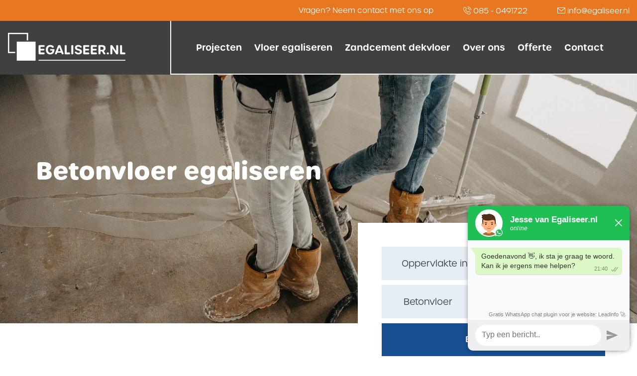

--- FILE ---
content_type: text/html; charset=UTF-8
request_url: https://www.egaliseer.nl/betonvloer-egaliseren/
body_size: 12002
content:
<!doctype html>
<html lang="nl" itemscope itemtype="https://schema.org/WebPage">
	<head>
	<!-- Meta -->
	<title>Betonvloer egaliseren door Egaliseer.nl  | egaliseer.nl</title>

<meta charset="utf-8">
<meta http-equiv="X-UA-Compatible" content="IE=edge">
<meta name="viewport" content="width=device-width, initial-scale=1, shrink-to-fit=no">
<meta name="csrf-token" content="H3Gw6X9uWGVcA8tOnnwVIV4Ue4JTwXjEqdnczanm">
<meta name="description" content="Laat uw betonvloer egaliseren door de professionals van Egaliseer.nl voor een mooie
gladde vloerafwerking met de juiste hechting."/>
<meta name="keywords" content="betonvloer egaliseren"/>
<meta name="author" content=""/>

<!-- Favicons -->
	<link id="page_favicon"
		  href="https://www.egaliseer.nl/m/cms/24_16x16_autocrop.webp/faviconpng.webp" rel="shortcut icon" type="image/x-icon"/>
	<link rel="icon" type="image/png"
		  href="https://www.egaliseer.nl/m/cms/24_48x48_autocrop.webp/faviconpng.webp"/>
	<link rel="apple-touch-icon"
		  href="https://www.egaliseer.nl/m/cms/24_48x48_autocrop.webp/faviconpng.webp"/>
	<link rel="apple-touch-icon" sizes="76x76"
		  href="https://www.egaliseer.nl/m/cms/24_76x76_autocrop.webp/faviconpng.webp"/>
	<link rel="apple-touch-icon" sizes="120x120"
		  href="https://www.egaliseer.nl/m/cms/24_120x120_autocrop.webp/faviconpng.webp"/>
	<link rel="apple-touch-icon" sizes="152x152"
		  href="https://www.egaliseer.nl/m/cms/24_152x152_autocrop.webp/faviconpng.webp"/>
	<link rel="apple-touch-icon-precomposed"
		  href="https://www.egaliseer.nl/m/cms/24_48x48_autocrop.webp/faviconpng.webp"/>
<!-- Facebook -->
	<meta name="og:title" property="og:title" content="Betonvloer egaliseren door Egaliseer.nl  | egaliseer.nl"/>
<meta name="og:url" property="og:url" content="https://www.egaliseer.nl/betonvloer-egaliseren"/>

	<meta property="og:description" content="Laat uw betonvloer egaliseren door de professionals van Egaliseer.nl voor een mooie
gladde vloerafwerking met de juiste hechting."/>


<!-- Twitter -->
	<meta name="twitter:title" content="Betonvloer egaliseren door Egaliseer.nl  | egaliseer.nl"/>

<meta name="twitter:url" content="https://www.egaliseer.nl/betonvloer-egaliseren"/>

	<meta name="twitter:description" content="Laat uw betonvloer egaliseren door de professionals van Egaliseer.nl voor een mooie
gladde vloerafwerking met de juiste hechting."/>
	<meta name="twitter:card" content="Laat uw betonvloer egaliseren door de professionals van Egaliseer.nl voor een mooie
gladde vloerafwerking met de juiste hechting."/>

<!-- Google+ -->
	<meta itemprop="description" content="Laat uw betonvloer egaliseren door de professionals van Egaliseer.nl voor een mooie
gladde vloerafwerking met de juiste hechting.">



<!-- Social images -->
				
<!-- Schema.org -->
<script type="application/ld+json">
{
    "@context": "http://schema.org/",
    "@type": "WebPage",
    "name": "Betonvloer egaliseren door Egaliseer.nl  | egaliseer.nl",
    "url": "https://www.egaliseer.nl/betonvloer-egaliseren",
    "description": "Laat uw betonvloer egaliseren door de professionals van Egaliseer.nl voor een mooie
gladde vloerafwerking met de juiste hechting."
}

</script>

	<meta name="robots" content="index, follow"/>

	<link rel="canonical" href="https://www.egaliseer.nl/betonvloer-egaliseren/"/>


	<script>
var euCookiebarConfig = {
    active: 1,
    common_text: '<p>Deze website slaat cookies op je computer op. Deze cookies worden gebruikt om informatie te verzamelen over hoe je met onze website omgaat en om je te onthouden. We gebruiken deze informatie om je surfervaring te verbeteren en personaliseren en voor analyse en meetgegevens over onze bezoekers, zowel op deze website als via andere media. Zie ons <a href="/privacy/" rel="noopener" target="_self">privacybeleid</a> voor meer informatie over de cookies die we gebruiken.</p>',
    modal: {
        heading: 'Over cookies',
        text: '<p>Deze site maakt gebruik van cookies. We gebruiken cookies voornamelijk om je ervaring op onze websites te verbeteren en te analyseren en voor marketingdoeleinden. Omdat we je recht op privacy respecteren, kun je ervoor kiezen om sommige soorten cookies niet toe te staan. Klik op de verschillende rubrieken om meer te weten te komen en je standaardinstellingen te wijzigen. Het blokkeren van sommige soorten cookies kan een negatieve invloed hebben op je ervaring op de site en kan de diensten die wij kunnen leveren beperken.</p>',
        category: {
            necessary: {
                label: 'Noodzakelijk',
                label2: 'Altijd actief',
                text: '<p>Deze cookies zijn noodzakelijk voor het functioneren van de website en kunnen niet worden uitgeschakeld in onze systemen. Ze worden meestal alleen geplaatst als reactie op door jou uitgevoerde acties die neerkomen op een verzoek om diensten, zoals het instellen van je privacyvoorkeuren, het inloggen of het invullen van formulieren.</p>'
            },
            analytics: {
                label: 'Analytics',
                text: '<p>Deze cookies helpen ons te begrijpen hoe bezoekers omgaan met de website. We kunnen een set cookies gebruiken om informatie te verzamelen en statistieken over het gebruik van de website te rapporteren. Naast het rapporteren van gebruiksstatistieken van de site, kunnen de verzamelde gegevens ook worden gebruikt, samen met enkele van de beschreven advertentiecookies, om relevantere advertenties op het web te laten zien en om de interactie met de advertenties die we tonen te meten.</p>'
            },
            advertisement: {
                label: 'Advertenties',
                text: '<p>We gebruiken cookies om onze advertenties boeiender en waardevoller te maken voor de bezoekers van de site. Sommige veelgebruikte toepassingen van cookies zijn het selecteren van advertenties op basis van wat relevant is voor een gebruiker; het verbeteren van de rapportage over de prestaties van de advertentiecampagne; en het voorkomen dat de gebruiker advertenties al eerder heeft gezien.</p>'
            },
            functionality: {
                label: 'Functionaliteiten',
                text: '<p>We maken gebruik van een set cookies die optioneel zijn voor het functioneren van de website. Ze worden meestal alleen geplaatst als reactie op informatie die aan de website wordt verstrekt om je ervaring te personaliseren en te optimaliseren en om je chatgeschiedenis te onthouden.</p>'
            },
        },
        footer: {
            buttons: {
                accept: 'Alles accepteren',
                save: 'Instellingen opslaan'
            }
        }
    },
    buttons: {
        settings:  'Cookie-instellingen',
        accept:  'Alles accepteren'
    }
};
</script>

	<!-- Styles -->
	<!-- Font Css -->
<link href="https://stackpath.bootstrapcdn.com/font-awesome/4.7.0/css/font-awesome.min.css" type="text/css" rel="stylesheet">
<link rel="stylesheet" href="https://use.typekit.net/xua8ttb.css">

<!-- Main css -->
<link href="/css/app.css?id=1fa324ac7cbf9a9f94bfc479a185ba6b" type="text/css" rel="stylesheet">

<!-- Fonts -->
<link href="https://fonts.googleapis.com/css?family=Raleway:100,600" rel="stylesheet" type="text/css">


	<!-- Scripts -->
	<!-- Google Analytics -->
	<script async src="https://www.googletagmanager.com/gtag/js?id=UA-162557490-1"></script>
	<script type="text/javascript">
		window.dataLayer = window.dataLayer || [];

		function gtag() {
			dataLayer.push(arguments)
		}

		gtag('js', new Date());

				gtag('config', 'UA-162557490-1', {'anonymize_ip': true, 'forceSSL': true});
			</script>

<script>
window.dataLayer = window.dataLayer || [];
function gtag(){dataLayer.push(arguments);}
if (localStorage.getItem('consentMode') === null) {
    gtag('consent', 'default', {
        'ad_storage': 'denied',
        'ad_user_data': 'denied',
        'ad_personalization': 'denied',
        'analytics_storage': 'denied',
        'functionality_storage': 'denied',
        'personalization_storage': 'denied',
        'wait_for_update': 500
    });
} else {
    gtag('consent', 'default', JSON.parse(localStorage.getItem('consentMode')));
}
</script>        

<script>
  (function(){

    window.ldfdr = window.ldfdr || {};
    (function(d, s, ss, fs){
      fs = d.getElementsByTagName(s)[0];

      function ce(src){
        var cs  = d.createElement(s);
        cs.src = src;
        setTimeout(function(){fs.parentNode.insertBefore(cs,fs)}, 1);
      }

      ce(ss);
    })(document, 'script', 'https://sc.lfeeder.com/lftracker_v1_p1e024BpDzX8GB6d.js');
  })();
</script>

<!-- Hotjar Tracking Code for www.egaliseer.nl/offerte -->
<script>
    (function(h,o,t,j,a,r){
        h.hj=h.hj||function(){(h.hj.q=h.hj.q||[]).push(arguments)};
        h._hjSettings={hjid:1859082,hjsv:6};
        a=o.getElementsByTagName('head')[0];
        r=o.createElement('script');r.async=1;
        r.src=t+h._hjSettings.hjid+j+h._hjSettings.hjsv;
        a.appendChild(r);
    })(window,document,'https://static.hotjar.com/c/hotjar-','.js?sv=');
</script>
<script type="text/javascript">var _scId="7f112e0c-ca6c-47d3-901d-040164fc7975";var _customCSS = "https://www.mistersales.nu/files/chat.css";var ss=document.createElement("script");ss.src = "https://live.steam.eu.com/client/"; var fs=document.getElementsByTagName("script")[0];fs.parentNode.insertBefore(ss,fs);</script>
<meta name="google-site-verification" content="tZ4Tp0tLizWQeKTzRtgSt4pbHqlAJtPjiZW4sW7ieQ8" />

<script>
window.Futy = { key: '68763bdf3cbba' };
(function (e, t) {
    var n = e.createElement(t);
    n.async = true;
    var f = window.Promise && window.fetch ? 'modern.js' : 'legacy.js';
    n.src = 'https://v1.widget.futy.io/js/futy-widget-' + f;
    var r = e.getElementsByTagName(t)[0];
    r.parentNode.insertBefore(n, r);
})(document, 'script');
</script>

<script>
document.addEventListener('click', function(e) {
  const a = e.target.closest('a');
  if (!a || !a.href) return;

  if (a.href.startsWith('tel:')) {
    gtag('event', 'klik_telefoon');
  }

  if (a.href.startsWith('mailto:')) {
    gtag('event', 'klik_email');
  }
});
</script>


	</head>
	<body class="min-vh-100 d-flex flex-column">
		<!-- Start Header Section -->
		<div class="contact-bar d-flex align-items-center text-white">
	<div class="container-fluid text-xl-right d-flex d-md-inline justify-content-between">
		<span class="pr-7 d-none d-sm-inline">Vragen? Neem contact met ons op</span>
		<span class="pr-3 pr-xl-7">
			<img src="https://www.egaliseer.nl/image/phone-call.svg" alt="Bel ons" width="16"/>
			<a class="contact-link" href="tel:085 - 0491722">
				085 - 0491722
			</a>
		</span>
		<span>
			<img src="https://www.egaliseer.nl/image/email.svg" alt="Bel ons" width="16"/>
			<a class="contact-link" href="mailto:info@egaliseer.nl">
			 	info@egaliseer.nl
			</a>
		</span>
	</div>
</div>
<header class=" header-default  js_fixedcontent">
	<div class="navigation">
		<div class="container-fluid">
			<div class="row">
				<div class="col-sm-12 p-xl-0 d-flex justify-content-between">
					<div class="site-logo pt-4 pb-5">
						<a href="/">
							<svg id="Laag_1" data-name="Laag 1" xmlns="http://www.w3.org/2000/svg" viewBox="0 0 566.93 133.3"><defs><style>.cls-1{fill:#194f90}.cls-2{fill:#323e48}</style></defs><path class="cls-1" d="M6.06 90.89V6.06h84.83v30.29h6.06V0H0v96.95h34.84v-6.06H6.06z"/><path class="cls-1" d="M125.72 42.41H42.41v90.89h90.89V42.41h-7.58z"/><g><path class="cls-2" d="M284.78 335.25v-35.93c0-2.61 1.44-4.05 4.05-4.05h21c2.62 0 4.06 1.44 4.06 4.05v.47c0 2.61-1.44 4-4.06 4h-15.45v9.5h14.39c2.61 0 4.05 1.33 4.05 3.72v.06c0 2.42-1.44 3.71-4.05 3.71h-14.39v9.93h15.48c2.62 0 4.06 1.44 4.06 4.05v.44c0 2.62-1.44 4.05-4.06 4.05h-21c-2.64.05-4.08-1.38-4.08-4zM319.74 317.16c0-13.44 8.48-22.43 20.92-22.43 7.85 0 13.6 2.32 16.92 7.53 1.56 2.46.54 4.26-2.29 4.93l-1.39.33a4.83 4.83 0 01-5-1.59 10.54 10.54 0 00-8-3.17c-7 0-11.55 5.72-11.55 14.51s4.45 14.42 11.51 14.42c6 0 10-3.45 10.43-10.09H344c-2.45 0-3.83-1.34-3.83-3.73v-.06c0-2.33 1.48-3.62 4.05-3.62h13c2.57 0 4.09.75 4.09 2.87v.9c0 13.58-7.94 21.79-20.84 21.79-12.62 0-20.73-8.84-20.73-22.59zM401.9 339.3h-1.68a4.5 4.5 0 01-4.62-3.3l-1.6-4.34h-19l-1.57 4.34a4.5 4.5 0 01-4.63 3.29h-1.62c-3 0-4.29-1.91-3.19-4.67l14.37-36.15a4.6 4.6 0 014.68-3.21h2.88a4.6 4.6 0 014.68 3.21l14.4 36.16c1.14 2.76-.16 4.67-3.1 4.67zm-17.42-33.56l-6.89 18.83h13.82zM410.76 335.25v-35.93c0-2.61 1.44-4.05 4.05-4.05h1.52c2.62 0 4.05 1.44 4.05 4.05v31.44h12.26c2.62 0 4.05 1.44 4.05 4.05v.44c0 2.62-1.43 4.05-4.05 4.05h-17.83c-2.61 0-4.05-1.43-4.05-4.05zM442.64 335.25v-35.93c0-2.61 1.44-4.05 4.05-4.05h1.52c2.61 0 4.05 1.44 4.05 4.05v35.93c0 2.62-1.44 4.05-4.05 4.05h-1.52c-2.61 0-4.05-1.43-4.05-4.05zM459.85 331.66c-1.45-2.36-.64-4.1 2-5l.82-.27c2.15-.7 3.34 0 5.08 1.82a12.32 12.32 0 009.19 4c4.65 0 7.42-2 7.42-5.24 0-8.56-24.15-3-24.15-19.49 0-7.62 6.48-12.78 15.8-12.78 6.93 0 13.23 2.77 16 7.19 1.6 2.59.88 4.43-1.93 5.1l-1 .24c-2.64.63-3.62-.47-5.45-2.07a10.13 10.13 0 00-7.16-2.8c-4.21 0-6.82 1.88-6.82 4.89 0 9.34 24.38 2.84 24.38 19.44 0 7.91-6.95 13.11-17 13.11-7.45.03-14.19-3.26-17.18-8.14zM500.43 335.25v-35.93c0-2.61 1.43-4.05 4.05-4.05h21c2.61 0 4 1.44 4 4.05v.47c0 2.61-1.44 4-4 4H510v9.5h14.38c2.62 0 4.05 1.33 4.05 3.72v.06c0 2.42-1.43 3.71-4.05 3.71H510v9.93h15.48c2.61 0 4 1.44 4 4.05v.44c0 2.62-1.44 4.05-4 4.05h-21c-2.62.05-4.05-1.38-4.05-4zM537.11 335.25v-35.93c0-2.61 1.44-4.05 4-4.05h21c2.61 0 4 1.44 4 4.05v.47c0 2.61-1.44 4-4 4h-15.4v9.5h14.38c2.62 0 4 1.33 4 3.72v.06c0 2.42-1.43 3.71-4 3.71h-14.38v9.93h15.48c2.61 0 4 1.44 4 4.05v.44c0 2.62-1.44 4.05-4 4.05h-21c-2.64.05-4.08-1.38-4.08-4zM603.59 339.3h-1.8c-2.27 0-3.61-1-4.74-2.95l-6.43-11.15c-.67 0-1.36.05-2.08.05h-5.07v10c0 2.62-1.44 4.05-4.05 4.05h-1.58c-2.61 0-4.05-1.43-4.05-4.05v-35.93c0-2.61 1.44-4.05 4.05-4.05h10.89c14.27 0 19.27 4.73 19.27 14.8 0 6.35-2.61 11-8.4 13.37l6.77 11c1.91 3.15 1.07 4.86-2.78 4.86zm-5.28-28.58c0-5.46-3-7.35-9.83-7.35h-5.07V318h5.07c6.78 0 9.83-1.78 9.83-7.28zM613.45 335.09c0-3 2.21-4.66 5.27-4.66 2.83 0 5.26 1.64 5.26 4.66s-2.43 4.66-5.26 4.66c-3.06 0-5.27-1.62-5.27-4.66zM635 339.3c-2.61 0-4.05-1.43-4.05-4.05v-35.93c0-2.61 1.44-4.05 4.05-4.05h2.17A5.25 5.25 0 01642 298l17.23 26.24v-24.9c0-2.61 1.43-4.05 4-4.05h1.5c2.61 0 4.05 1.44 4.05 4.05v35.93c0 2.62-1.44 4.05-4.05 4.05h-2.03a5.41 5.41 0 01-4.88-2.71l-17.29-26.34v25c0 2.62-1.44 4.05-4 4.05zM677.87 335.25v-35.93c0-2.61 1.44-4.05 4-4.05h1.52c2.61 0 4 1.44 4 4.05v31.44h12.26c2.61 0 4 1.44 4 4.05v.44c0 2.62-1.44 4.05-4 4.05h-17.73c-2.61 0-4.05-1.43-4.05-4.05z" transform="translate(-136.87 -236.47)"/><path class="cls-1" d="M147.92 129h419.01v4.3H147.92z"/></g></svg>
						</a>
					</div>
					<nav class="main-menu d-none d-lg-block mr-auto">
						<ul  class="navbar-nav mr-auto d-flex flex-column flex-lg-row pb-8 pb-lg-0" >
			
		<li class="nav-item d-list-item d-sm-flex">
							<a
					title="Projecten"
					href="/projecten/"
					class="menu-item nav-link d-flex align-items-center"
									>
					Projecten
				</a>
						
		</li>
			
		<li class="nav-item d-list-item d-sm-flex">
							<a
					title="Vloer egaliseren"
					href="/vloer-egaliseren/"
					class="menu-item nav-link d-flex align-items-center"
									>
					Vloer egaliseren
				</a>
						
		</li>
			
		<li class="nav-item d-list-item d-sm-flex">
							<a
					title="Zandcement dekvloer"
					href="/zandcement-dekvloer/"
					class="menu-item nav-link d-flex align-items-center"
									>
					Zandcement dekvloer
				</a>
						
		</li>
			
		<li class="nav-item d-list-item d-sm-flex">
							<a
					title="Over ons"
					href="/over-ons-vloeren-egaliseren/"
					class="menu-item nav-link d-flex align-items-center"
									>
					Over ons
				</a>
						
		</li>
			
		<li class="nav-item d-list-item d-sm-flex">
							<a
					title="Offerte"
					href="/offerte/"
					class="menu-item nav-link d-flex align-items-center"
									>
					Offerte
				</a>
						
		</li>
			
		<li class="nav-item d-list-item d-sm-flex">
							<a
					title="Contact"
					href="/contact-met-egaliseer-expert/"
					class="menu-item nav-link d-flex align-items-center"
									>
					Contact
				</a>
						
		</li>
	</ul>					</nav>
				</div>
			</div>
		</div>
	</div>
	<div class="mobile-menu-wrapper d-flex d-lg-none">
	<button class="hamburger hamburger--spin d-flex d-xl-none bg-white text-primary" type="button">
			<span class="hamburger-box">
				<span class="hamburger-inner"></span>
			</span>
	</button>
	<div class="mobile-menu">
		<ul  class="navbar-nav mr-auto d-flex flex-column flex-lg-row pb-8 pb-lg-0" >
			
		<li class="nav-item d-list-item d-sm-flex">
							<a
					title="Projecten"
					href="/projecten/"
					class="menu-item nav-link d-flex align-items-center"
									>
					Projecten
				</a>
						
		</li>
			
		<li class="nav-item d-list-item d-sm-flex">
							<a
					title="Vloer egaliseren"
					href="/vloer-egaliseren/"
					class="menu-item nav-link d-flex align-items-center"
									>
					Vloer egaliseren
				</a>
						
		</li>
			
		<li class="nav-item d-list-item d-sm-flex">
							<a
					title="Zandcement dekvloer"
					href="/zandcement-dekvloer/"
					class="menu-item nav-link d-flex align-items-center"
									>
					Zandcement dekvloer
				</a>
						
		</li>
			
		<li class="nav-item d-list-item d-sm-flex">
							<a
					title="Over ons"
					href="/over-ons-vloeren-egaliseren/"
					class="menu-item nav-link d-flex align-items-center"
									>
					Over ons
				</a>
						
		</li>
			
		<li class="nav-item d-list-item d-sm-flex">
							<a
					title="Offerte"
					href="/offerte/"
					class="menu-item nav-link d-flex align-items-center"
									>
					Offerte
				</a>
						
		</li>
			
		<li class="nav-item d-list-item d-sm-flex">
							<a
					title="Contact"
					href="/contact-met-egaliseer-expert/"
					class="menu-item nav-link d-flex align-items-center"
									>
					Contact
				</a>
						
		</li>
	</ul>		<div class="container-fluid">
			<div class="row bg-white py-6 px-4">
															<div class="col-6 mb-6 mb-lg-0">
														<div class="menu-item">
								<div class="h4 mb-5">Egaliseren</div>
								<nav class="d-flex flex-column align-items-start">
																			<a href="/betonvloer-egaliseren/" class="item">
											Betonvloer
										</a>
																			<a href="/anhydriet-egaliseren/" class="item">
											Anhydriet
										</a>
																			<a href="/houten-vloer-egaliseren/" class="item">
											Houten vloer
										</a>
																			<a href="/tegelvloer-egaliseren/" class="item">
											Tegelvloer
										</a>
																			<a href="/fermacell-egaliseren/" class="item">
											Fermacell
										</a>
																			<a href="/vloerverwarming-egaliseren/" class="item">
											Vloerverwarming
										</a>
																			<a href="/zandcement-dekvloer/" class="item">
											Zandcement
										</a>
																	</nav>
							</div>
						</div>
											<div class="col-6 mb-6 mb-lg-0">
														<div class="menu-item">
								<div class="h4 mb-5">Egaliseer.nl</div>
								<nav class="d-flex flex-column align-items-start">
																			<a href="/projecten/" class="item">
											Projecten
										</a>
																			<a href="/projectaanpak-egaliseren/" class="item">
											Projectaanpak
										</a>
																			<a href="/over-ons-vloeren-egaliseren/" class="item">
											Over ons
										</a>
																			<a href="/vloer-egaliseren-kosten/" class="item">
											Kosten
										</a>
																			<a href="/offerte-versie2/" class="item">
											Offerte
										</a>
																			<a href="/meer-informatie/" class="item">
											Meer informatie
										</a>
																			<a href="/blogs/" class="item">
											Blogs
										</a>
																	</nav>
							</div>
						</div>
													<div class="col-6 col-xl-2">
					<div class="h4 mb-5">Contact</div>
					<div class="contact-info">Sijlweg 10</div>
					<div class="contact-info">4251 NS Werkendam</div>
				</div>
				<div class="col-6 col-xl-2">
					<div class="h4 mb-5">&nbsp;</div>
					<div class="contact-info">
						<a href="tel:085 - 0491722">
							085 - 0491722
						</a>
					</div>
					<div class="contact-info">
						<a href="mailto:info@egaliseer.nl">
							info@egaliseer.nl
						</a>
					</div>
				</div>
			</div>
		</div>
	</div>
</div>	<div class="navigation-extended-line"></div>
</header>		<!-- End Header Section -->

		<!-- Status messages -->
		
		<!-- Start content -->
			
	
	<section class="section-type-homepage_slider">
		<div class="image-slider">
					<div class="slide" data-slide="1">
															<img 			 			 src="https://www.egaliseer.nl/m/cms/134_1920x750_autocrop.webp/egaliseren-hoorn-20-3jpg.webp"
			 srcset="https://www.egaliseer.nl/m/cms/134_1920x750_autocrop.webp/egaliseren-hoorn-20-3jpg.webp"
			 			 alt="Egaliseren Hoorn 2.0 (3).jpg"
		/>
														<div class="text-wrapper container-fluid px-md-8 px-xl-0">
					<div class="text">
						<div class="title">
							Betonvloer egaliseren
						</div>
						<div class="subtitle">
							
						</div>
					</div>
				</div>
			</div>
			</div>
	<div class="container-fluid calculator-wrapper">
					<div class="calculator p-3 mx-3 px-xl-6 pt-xl-6 pb-xl-0">
				<form class="d-flex flex-column" method="get" action="/offerte/">
					<input type="number" min="50" placeholder="Oppervlakte in m2" name="acreage" />
					<select name="surface">
						<option value="Betonvloer">Betonvloer</option>  
						<option value="Zandcement dekvloer">Zandcement dekvloer</option>
						<option value="Anyhydrietvloer">Anyhydrietvloer</option>
						<option value="Tegel of plavuizen vloer">Tegel of plavuizen vloer</option>
						<option value="Fermacell vloer">Fermacell vloer</option>
						<option  value="Hout">Hout</option>
						<option value="Overig/niet bekend">Overig/niet bekend</option>
					</select>
					<input class="btn btn-primary" type="submit" value="Bekijk prijzen">
				</form>
			</div>
			</div>
</section>			<section class="section-type-text_usp">
		<div class="text-usp-wrapper ">
		<div class="container-fluid">
			<div class="row">
				<div class=" col-12 ">
					<div class="row">
						<div class="col-12 offet-xl-4 mb-5 mb-lg-4">
							<h1 class="h2 title">
								Betonvloer egaliseren
							</h1>
						</div>
						<div class="col-12">
							<div class="text">
								<p style="text-align: justify;"><span style="color:#e67e22;"><img alt="" src="/foto/293/400/cms/.jpg" style="margin-right: 30px; float: right; height: 600px; width: 400px; margin-left: 30px; border-width: 10px; border-style: solid;" /></span>Wilt u&nbsp;een nieuwe vloer laten leggen, maar is uw betonnen ondervloer oneffen en ruw? Dan is het egaliseren van uw vloer een goede optie. Een goed geëgaliseerde ondervloer zorgt er namelijk voor dat u een perfecte, egale basis heeft voor het plaatsen van een nieuwe vloer. Na het egaliseren is uw vloer geschikt om te bekleden met bijvoorbeeld tapijt, PVC, marmoleum en vinyl. Daarnaast lost het vochtproblemen op en verlengt het de levensduur van uw vloerbedekking.</p>

<p>&nbsp;</p>

<h3 style="text-align: justify;"><span style="font-size:36px;"><strong>Zó egaliseren we de betonvloer</strong></span></h3>

<p style="text-align: justify;">Tijdens het eerste bezoek bekijken we de staat van uw ondervloer. Op basis hiervan bepalen we welke egaline nodig is en tot welke dikte we egaliseren. Ook bepalen we welke egaline we aanbrengen. Met snelcement smeren we vervolgens gaten en sleuven dicht. Grote oneffenheden verwijderen we met een flex of een kango. Met een speciale schuurmachine schuren we dan de vloer voor een betere hechting van de egaline. Na het schuren brengen we een geschikte primer aan. Welke primer dat wordt, hangt af van de staat van de ondervloer. De primer zorgt voor een optimale hechting van de egaline aan de betonvloer. Tot slot brengen we de egaline aan op de vloer. Deze kunnen wij zowel machinaal als handmatig verwerken.</p>

<p style="text-align: justify;">&nbsp;</p>

<p>Een betonvloer uitvlakken is niet makkelijk. Wij raden daarom aan om hier iemand voor in te huren. Bij Egaliseer.nl hebben we ruime ervaring in het egaliseren van vloeren van elke grootte. Wij zorgen er met plezier voor dat uw vloer weer mooi egaal wordt. Hierdoor kunt u langer genieten van de nieuwe vloer die zal worden geplaatst. Heeft u geen betonvloer, maar moet uw vloer wel worden geëgaliseerd? Dan bent u bij ons aan het juiste adres. Wij egaliseren namelijk verschillende soorten vloeren, waaronder: <a href="https://www.egaliseer.nl/houten-vloer-egaliseren/">hout</a> en <a href="https://www.egaliseer.nl/zandcement-egaliseren/">zandcement</a>, maar ook <a href="https://www.egaliseer.nl/fermacell-egaliseren/">fermacell vloerplaten</a>, <a href="https://www.egaliseer.nl/anhydriet-egaliseren/">anhydriet</a>, <a href="https://www.egaliseer.nl/tegelvloer-egaliseren/">tegels</a> &amp; <a href="https://www.egaliseer.nl/vloerverwarming-egaliseren/">vloerverwarming</a>.</p>
							</div>
													</div>
					</div>
				</div>
							</div>
		</div>
	</div>
</section>			<section class="section-type-projects">
		<div class="blue-background"></div>
	<div class="container-fluid">
		<div class="row">
			<div class="col-12 col-md-5 col-xl-4 px-55 px-sm-3 mb-4 mb-sm-0">
				<span class="h2 title">
					Met trots hebben wij gewerkt aan de volgende projecten
				</span>
			</div>
			<div class="col-12 col-md-7 col-xl-7 offset-xl-1 d-flex align-items-center px-55 px-sm-3">
				<div class="text">
					<p>Zowel organisaties als vloerenlegbedrijven schakelen ons in voor het egaliseren van vloeren.&nbsp;Of het nu gaat om nieuwbouw of renovatie.&nbsp;We egaliseerden onder meer voor:&nbsp;</p>
											<a href="/projecten/">
							Meer projecten
						</a>
									</div>
			</div>
		</div>
		<div class="row mt-6 projects-slider">
							<div class="slide col-12 col-sm-4">
											<img 			 class="lazyload "
			 src="data:image/svg+xml,%3Csvg xmlns=&#039;http://www.w3.org/2000/svg&#039; viewBox=&#039;0 0 410 540&#039;%3E%3C/svg%3E"
			 data-srcset="https://www.egaliseer.nl/m/cms/21_410x540_autocrop.webp/egalisatie-2jpg.webp"
			 data-sizes="auto"
			 			 alt="Egalisatie 2.jpg"
		/>
											<div class="image-title">
						Jupiter Rotterdam
					</div>
				</div>
							<div class="slide col-12 col-sm-4">
											<img 			 class="lazyload "
			 src="data:image/svg+xml,%3Csvg xmlns=&#039;http://www.w3.org/2000/svg&#039; viewBox=&#039;0 0 410 540&#039;%3E%3C/svg%3E"
			 data-srcset="https://www.egaliseer.nl/m/cms/30_410x540_autocrop.webp/amersfoort-4.webp"
			 data-sizes="auto"
			 			 alt="Amersfoort 4"
		/>
											<div class="image-title">
						Gymnasium Johan van Oldenbarnevelt
					</div>
				</div>
							<div class="slide col-12 col-sm-4">
											<img 			 class="lazyload "
			 src="data:image/svg+xml,%3Csvg xmlns=&#039;http://www.w3.org/2000/svg&#039; viewBox=&#039;0 0 410 540&#039;%3E%3C/svg%3E"
			 data-srcset="https://www.egaliseer.nl/m/cms/28_410x540_autocrop.webp/kpmg-amsterveen.webp"
			 data-sizes="auto"
			 			 alt="KPMG Amsterveen"
		/>
											<div class="image-title">
						KPMG Amstelveen
					</div>
				</div>
					</div>
	</div>
</section>			<section class="section-type-text_usp">
		<div class="text-usp-wrapper ">
		<div class="container-fluid">
			<div class="row">
				<div class=" col-12 col-md-8 px-55 px-xl-3 ">
					<div class="row">
						<div class="col-12 offet-xl-4 mb-5 mb-lg-4">
							<h2 class="h2 title">
								Een ruwe betonvloer egaliseren: hoe werkt dat?
							</h2>
						</div>
						<div class="col-12">
							<div class="text">
								<p style="text-align: justify;">Een van de eerste dingen waar onze specialisten naar kijken bij uw betonvloer is de staat waarin deze verkeert. Hiervoor komen wij gratis langs tijdens een vrijblijvende vloerinspectie op locatie. Eventuele beschadigingen en oneffenheden worden genoteerd en meegenomen in de offerte die u daarna ontvangt.&nbsp;</p>

<h3 style="text-align: justify;"><br />
<span style="font-size:20px;"><strong>Stappen om uw betonvloer te egaliseren</strong></span></h3>

<p style="text-align: justify;">Een oneffen betonvloer egaliseren is lastig. Voorafgaand aan het egalisatie proces van de vloer zullen beschadigingen en oneffenheden dan ook worden hersteld. Nadat alle beschadigingen zijn afgehandeld zal er een primer worden aangebracht. Dit zorgt voor een betere hechting van de egaline laag op de betonvloer. Wanneer de primer is aangebracht en opgedroogd is het tijd voor de egaline, een soort vloeibaar cement. Onze vakmensen brengen dit aan op uw vloer en smeren dit zorgvuldig uit zodat het volledige oppervlak bedekt is. Vervolgens wordt dit vlak gemaakt met een egaliseerspaan en dan is het tijd om het te laten drogen. Een egaline laag op een betonvloer kan tussen de 2 en 50 mm dik zijn. Drogen kan daarom ontzettend verschillen in tijd. Houd hier dan ook rekening mee bij het laten egaliseren van uw betonvloer.</p>
							</div>
													</div>
					</div>
				</div>
									<div class="col-12 col-md-4 d-flex align-items-center pt-6 pt-lg-0 px-55 px-md-0">
						<ul class="ml-xl-6 p-0 mb-0 usps">
															<li class="d-flex align-items-center  mb-4 mb-lg-6 ">Tot liefst 2.500 m2 per dag</li>
															<li class="d-flex align-items-center  mb-4 mb-lg-6 ">Actief in Nederland, België, Duitsland en Luxemburg</li>
															<li class="d-flex align-items-center  mb-4 mb-lg-6 ">Ook egalisatie met dikkere laag (tot 50mm)</li>
															<li class="d-flex align-items-center  mb-4 mb-lg-6 ">Egaliseren mogelijk binnen 1 week na aanvraag</li>
															<li class="d-flex align-items-center ">Gratis opname op locatie</li>
													</ul>
					</div>
							</div>
		</div>
	</div>
</section>			<section class="section-type-text_usp">
		<div class="text-usp-wrapper ">
		<div class="container-fluid">
			<div class="row">
				<div class=" col-12 ">
					<div class="row">
						<div class="col-12 offet-xl-4 mb-5 mb-lg-4">
							<span class="h2 title">
								
							</span>
						</div>
						<div class="col-12">
							<div class="text">
								<h3><span style="font-size:20px;">Dikte van de egaline vloer</span></h3>

<p>Egaline is geen goedkoop product, maar gelukkig is er in de meeste gevallen maar een dunne laag nodig om het gewenste resultaat te behalen. Een egaline laag is daarom in de praktijk eigenlijk nooit dikker dan 2 tot 5 centimeter. In de meeste gevallen zal het zelfs ruim hieronder liggen. Meestal bedraagt de dikte van de egaline laag rond de 2 tot 5 mm. De benodigde dikte is natuurlijk volledig afhankelijk van de staat waarin uw vloer verkeert. Een oneffen betonvloer egaliseren zal namelijk anders zijn dan een gladde vloer. Daarnaast is het afhankelijk van het gewenste resultaat dat u wilt behalen.</p>

<p>&nbsp;</p>

<h3><span style="font-size:20px;">Wanneer kan egaline niet gebruikt worden</span></h3>

<p>Er zijn natuurlijk ook gevallen waarin in de ondervloer zodanig beschadigd is dat egaline geen mogelijkheid is. In dit soort gevallen kunt u kiezen voor een ander cement product. Uit ervaring komt dit echter zelden voor.</p>
							</div>
													</div>
					</div>
				</div>
							</div>
		</div>
	</div>
</section>			<section class="section-type-image_calculator">
	<div class="image-calculator-wrapper ">
		<div class="image-container ">
					</div>
		<div class="blue-background"></div>
					<div class="container-fluid calculator-wrapper">
				<div class="row">
					<div class="calculator px-3 pt-6 pb-3 p-xl-6 mx-0 mx-md-3 mx-xl-0">
						<div class="h3 text-center mb-5">
							Benieuwd naar de kosten? Vraag hier een offerte aan!
						</div>
						<form class="d-flex flex-column flex-sm-row" method="get" action="/offerte/">
							<div class="col-12 col-sm-4 col-xl-5">
								<input type="number" min="50" placeholder="Oppervlakte in m2" name="acreage" />
							</div>
							<div class="col-12 col-sm-4 col-xl-4">
								<select name="surface">
									<option value="Betonvloer">Betonvloer</option>  
									<option value="Zandcement dekvloer">Zandcement dekvloer</option>
									<option value="Anyhydrietvloer">Anyhydrietvloer</option>
									<option value="Tegel of plavuizen vloer">Tegel of plavuizen vloer</option>
									<option value="Fermacell vloer">Fermacell vloer</option>
									<option  value="Hout">Hout</option>
									<option value="Overig/niet bekend">Overig/niet bekend</option>
								</select>
							</div>
							<div class="col-12 col-sm-4 col-xl-3">
								<input class="btn btn-primary" type="submit" value="Offerte aanvragen">
							</div>
						</form>
					</div>
				</div>
			</div>
			</div>
</section>			<section class="section-type-text_usp">
		<div class="text-usp-wrapper ">
		<div class="container-fluid">
			<div class="row">
				<div class=" col-12 ">
					<div class="row">
						<div class="col-12 offet-xl-4 mb-5 mb-lg-4">
							<h2 class="h2 title">
								Kan ik zelf mijn betonvloer egaliseren?
							</h2>
						</div>
						<div class="col-12">
							<div class="text">
								<p style="text-align: justify;"><span style="color:#e67e22;"><img alt="" src="/foto/162/400/cms/.jpg" style="margin-right: 30px; float: right; height: 600px; width: 400px; margin-left: 30px; border-width: 10px; border-style: solid;" /></span></p>

<p>Ja, u kunt zelf uw beton vloer egaliseren, maar dit kan een lastige klus zijn. Daarom is het belangrijk om de juiste voorbereidingen te treffen en onderzoek te doen naar de technieken.</p>

<p>&nbsp;</p>

<h3><strong>Voorbereidingen om zelf een ruwe betonvloer te egaliseren</strong><br />
&nbsp;</h3>

<p>Als u zelf een al dan niet ruwe betonvloer wilt egaliseren, zijn er een aantal stappen die u moet volgen. Allereerst is het belangrijk om de ondervloer grondig schoon te maken en te stofzuigen. Wanneer u eventuele grote beschadigingen heeft op de ondervloer, moet u deze vooraf repareren. Een oneffen betonvloer egaliseren wordt immers lastig. Scheuren en gaten zullen dan ook moeten worden opgevuld. Nadat u al deze stappen heeft voltooid is het tijd om de vloer te schuren. Hiermee zorgt u ervoor dat de egalisatiemortel goed zal hechten met de vloer.</p>

<p>&nbsp;</p>

<h4>Egaline op uw betonvloer aanbrengen</h4>

<p>Na alle voorbereiding aan de vloer is het nu eindelijk tijd om te beginnen met het aanbrengen van de egaline. Dit kan op verschillende manieren, afhankelijk van hoeveel oppervlakte u heeft en de mate van de ongelijkmatigheid. De egaline moet over de vloeren worden uitgestreken. Vervolgens wordt dit vlak gemaakt met een egaliseerspaan en dan is het tijd om het te laten drogen. U kunt dit doen met een egalinepomp of handmatig.</p>

<p>&nbsp;</p>

<h4>Wij helpen u graag bij het egaliseren van uw betonvloer!</h4>

<p>Zoals u leest is het zeker mogelijk om uw betonvloer zelf te egaliseren, maar is het allesbehalve makkelijk. Het is daarom verstandig om een professional in te huren om uw vloer te laten egaliseren. Ons team van specialisten heeft jarenlange ervaring en kan u verzekeren van het beste resultaat. Dit bespaart u veel tijd, onderzoek en onnodige stress!</p>
							</div>
													</div>
					</div>
				</div>
							</div>
		</div>
	</div>
</section>			<section class="section-type-text_usp">
		<div class="text-usp-wrapper ">
		<div class="container-fluid">
			<div class="row">
				<div class=" col-12 ">
					<div class="row">
						<div class="col-12 offet-xl-4 mb-5 mb-lg-4">
							<h2 class="h2 title">
								Welke vloeren zijn geschikt na beton vloer egaliseren?
							</h2>
						</div>
						<div class="col-12">
							<div class="text">
								<p style="text-align: justify;">Wanneer u uw betonvloer heeft laten egaliseren is deze geschikt voor verschillende soorten vloeren zoals PVC, laminaat, parket en tapijt. Het is handig om te weten dat niet alle vloeren geschikt zijn voor een ondergrond van beton. Onze specialisten kunnen u adviseren over welke vloeren wel en niet geschikt zijn voor u. Neem <a href="https://www.egaliseer.nl/projecten/">een kijkje tussen onze projecten</a> om een beeld te krijgen van hoe uw vloer eruit zal komen te zien. Wie weet staat u hier binnenkort ook tussen!</p>

<p style="text-align: justify;">&nbsp;</p>

<h3 style="text-align: justify;">Is een ruwe of oneffen betonvloer egaliseren mogelijk met egaline?</h3>

<p style="text-align: justify;">Jazeker, een ruwe vloer egaliseren kan prima met egaline. Het is namelijk een middel om ruw beton glad te maken. Oneffenheden en beschadigingen in betonvloeren worden hiermee opgevuld. Het zorgt voor een vlakke en egale afwerking van de vloer. Daardoor is deze geschikt voor PVC, laminaat en andere soorten vloeren.</p>

<p style="text-align: justify;">&nbsp;</p>

<h3 style="text-align: justify;">Garagevloer egaliseren</h3>

<p>De egalisatie van een garagevloer is in principe niets anders dan een normale betonvloer egaliseren. U wilt natuurlijk dat wij de garagevloer glad maken. Wij gaan daarom de garagevloer egaliseren en ervoor zorgen dat deze geen oneffenheden meer vertoont. Voordat we de garage egaliseren, maken wij natuurlijk een vrijblijvende offerte.</p>

<p>&nbsp;</p>

<h3 style="text-align: justify;">Is er een verschil tussen betonvloer egaliseren, uitvlakken of glad maken?</h3>

<p style="text-align: justify;">Hier kunnen we heel kort over zijn: nee. De betonvloer egaliseren, uitvlakken of glad maken zijn in principe dezelfde begrippen. Alleen noemt de één het egaliseren, de ander uitvlakken of glad maken.</p>
							</div>
													</div>
					</div>
				</div>
							</div>
		</div>
	</div>
</section>			<section class="section-type-text_usp">
		<div class="text-usp-wrapper ">
		<div class="container-fluid">
			<div class="row">
				<div class=" col-12 ">
					<div class="row">
						<div class="col-12 offet-xl-4 mb-5 mb-lg-4">
							<h2 class="h2 title">
								Betonvloer laten egaliseren door Egaliseer.nl!
							</h2>
						</div>
						<div class="col-12">
							<div class="text">
								<p style="text-align: justify;"><span style="color:#e67e22;"><img alt="" src="/foto/294/400/cms/.jpg" style="margin-right: 30px; float: right; height: 600px; width: 400px; margin-left: 30px; border-width: 10px; border-style: solid;" /></span></p>

<p>Egaliseer.nl is uw betrouwbare partner als het gaat om het egaliseren van uw betonvloer! Wij zijn gespecialiseerd in het egaliseren van alle soorten vloeren, waaronder betonvloeren. Daarnaast hebben we jarenlange ervaring met egaliseren. Of het nu gaat om een nieuwe of bestaande betonvloer, wij zorgen ervoor dat deze vakkundig wordt geëgaliseerd.&nbsp;</p>

<p style="text-align: justify;"><br />
Onze vakmensen werken snel en efficiënt om uw ruwe betonvloer vakkundig te egaliseren. Dit doen we met de juiste technieken en de beste materialen zodat u zo lang mogelijk van uw vloer kunt genieten. U kunt bij ons terecht voor kleine en grote opdrachten, we helpen u graag verder! Vraag direct een <a href="https://www.egaliseer.nl/offerte/">offerte</a> aan of neem contact met ons op om de mogelijkheden te bespreken. Bedankt voor het vertrouwen in Egaliseer.nl!</p>
							</div>
													</div>
					</div>
				</div>
							</div>
		</div>
	</div>
</section>			<section class="section-type-text_usp">
		<div class="text-usp-wrapper ">
		<div class="container-fluid">
			<div class="row">
				<div class=" col-12 ">
					<div class="row">
						<div class="col-12 offet-xl-4 mb-5 mb-lg-4">
							<h2 class="h2 title">
								Hoeveel kost om een betonvloer te laten egaliseren?
							</h2>
						</div>
						<div class="col-12">
							<div class="text">
								<p>Vloeregalisatie is altijd maatwerk. Of u nu een ruwe of oneffen betonvloer wilt laten egaliseren, of dat deze al glad is. Zonder inventarisatie vooraf is het dan ook erg lastig om een definitieve prijs te geven. Wel kunnen we richtlijnen geven. Zo start de prijs per m2 op €6,00 voor een normale zandcement dekvloer met een egalisatie dikte van 2 tot 3mm. Hierbij maken we gebruik van een egalinepomp. <a href="/vloer-egaliseren-kosten/">Lees hier meer over de prijzen.</a></p>

<p>&nbsp;</p>

<h3>Hoe berekenen wij onze prijs?</h3>

<p>Er zijn een aantal elementen die de prijs van egalisatie beïnvloeden. Denk hierbij aan de oppervlakte van uw vloer, de staat waarin de ondergrond verkeert en de gewenste afwerking. Al deze factoren spelen een rol in het bepalen van de prijs om een beton vloer te egaliseren. Dit zal allemaal worden besproken tijdens een gratis vloerinspectie op locatie. Bij Egaliseer.nl bieden we een eerlijke prijs en een offerte op maat. U kunt ervan uitgaan dat uw betonvloer met vakmanschap en precisie zal worden geëgaliseerd.&nbsp;</p>

<p><br />
Wilt u graag duidelijkheid over de kosten? <a href="https://www.egaliseer.nl/contact-met-egaliseer-expert/">Neem gerust even contact op</a>. We komen graag bij u langs voor een inventarisatie, zonder verdere verplichtingen. We kunnen u dan precies vertellen wat de kosten worden. U beslist daarna zelf wat u doet. Wel zo fijn toch?</p>
							</div>
													</div>
					</div>
				</div>
							</div>
		</div>
	</div>
</section>			<section class="section-type-text_usp">
		<div class="text-usp-wrapper ">
		<div class="container-fluid">
			<div class="row">
				<div class=" col-12 ">
					<div class="row">
						<div class="col-12 offet-xl-4 mb-5 mb-lg-4">
							<h2 class="h2 title">
								Direct een nieuwe vloerbedekking
							</h2>
						</div>
						<div class="col-12">
							<div class="text">
								<p style="text-align: justify;">Naast het egaliseren van diverse vloertypen zijn wij ook gespecialiseerd in het leggen van hoogwaardige vloerbedekkingen zoals PVC, linoleum en meer. Onze expertise zorgt ervoor dat uw vloer niet alleen perfect vlak is, maar ook professioneel wordt afgewerkt met de door u gekozen materialen. Voor meer informatie over onze diensten en mogelijkheden nodigen wij u uit om een kijkje te nemen op onze website:&nbsp;<a href="https://novaproject.nl/">https://novaproject.nl/</a></p>

<p>
<style type="text/css">.section-type-image_calculator:not(:last-of-type) .image-container,
.section-type-image_calculator:not(:last-of-type) .blue-background{
    display: none;
}
.section-type-image_calculator:not(:last-of-type) .calculator-wrapper {
    position: relative;
}
.section-type-image_calculator:not(:last-of-type) {
    background-color: #e87722;
    padding: 50px;
}
</style>
</p>
							</div>
													</div>
					</div>
				</div>
							</div>
		</div>
	</div>
</section>			<section class="section-type-image_calculator">
	<div class="image-calculator-wrapper ">
		<div class="image-container ">
							<img 			 class="lazyload "
			 src="data:image/svg+xml,%3Csvg xmlns=&#039;http://www.w3.org/2000/svg&#039; viewBox=&#039;0 0 1700 0&#039;%3E%3C/svg%3E"
			 data-srcset="https://www.egaliseer.nl/m/cms/325_1700x0.webp/ik2-2903.webp"
			 data-sizes="auto"
			 			 alt="IK2_2903"
		/>
						</div>
		<div class="blue-background"></div>
					<div class="container-fluid calculator-wrapper">
				<div class="row">
					<div class="calculator px-3 pt-6 pb-3 p-xl-6 mx-0 mx-md-3 mx-xl-0">
						<div class="h3 text-center mb-5">
							Benieuwd geworden? Vraag hier een offerte aan!
						</div>
						<form class="d-flex flex-column flex-sm-row" method="get" action="/offerte-versie2/">
							<div class="col-12 col-sm-4 col-xl-5">
								<input type="number" min="50" placeholder="Oppervlakte in m2" name="acreage" />
							</div>
							<div class="col-12 col-sm-4 col-xl-4">
								<select name="surface">
									<option value="Betonvloer">Betonvloer</option>  
									<option value="Zandcement dekvloer">Zandcement dekvloer</option>
									<option value="Anyhydrietvloer">Anyhydrietvloer</option>
									<option value="Tegel of plavuizen vloer">Tegel of plavuizen vloer</option>
									<option value="Fermacell vloer">Fermacell vloer</option>
									<option  value="Hout">Hout</option>
									<option value="Overig/niet bekend">Overig/niet bekend</option>
								</select>
							</div>
							<div class="col-12 col-sm-4 col-xl-3">
								<input class="btn btn-primary" type="submit" value="Offerte aanvragen">
							</div>
						</form>
					</div>
				</div>
			</div>
			</div>
</section>			<!-- End content -->

		<!-- Start Footer Section -->
		<footer class="mt-auto">
	<div class="footer-links py-8">
		<div class="container-fluid">
			<div class="row">
															<div class="col-6 col-md-3 col-xl-3 mb-6 mb-lg-0">
														<div class="menu-item">
								<div class="h4 mb-5">Egaliseren</div>
								<nav class="d-flex flex-column align-items-start">
																			<a href="/betonvloer-egaliseren/" class="item">
											Betonvloer
										</a>
																			<a href="/anhydriet-egaliseren/" class="item">
											Anhydriet
										</a>
																			<a href="/houten-vloer-egaliseren/" class="item">
											Houten vloer
										</a>
																			<a href="/tegelvloer-egaliseren/" class="item">
											Tegelvloer
										</a>
																			<a href="/fermacell-egaliseren/" class="item">
											Fermacell
										</a>
																			<a href="/vloerverwarming-egaliseren/" class="item">
											Vloerverwarming
										</a>
																			<a href="/zandcement-dekvloer/" class="item">
											Zandcement
										</a>
																	</nav>
							</div>
						</div>
											<div class="col-6 col-md-3 col-xl-3 mb-6 mb-lg-0">
														<div class="menu-item">
								<div class="h4 mb-5">Egaliseer.nl</div>
								<nav class="d-flex flex-column align-items-start">
																			<a href="/projecten/" class="item">
											Projecten
										</a>
																			<a href="/projectaanpak-egaliseren/" class="item">
											Projectaanpak
										</a>
																			<a href="/over-ons-vloeren-egaliseren/" class="item">
											Over ons
										</a>
																			<a href="/vloer-egaliseren-kosten/" class="item">
											Kosten
										</a>
																			<a href="/offerte-versie2/" class="item">
											Offerte
										</a>
																			<a href="/meer-informatie/" class="item">
											Meer informatie
										</a>
																			<a href="/blogs/" class="item">
											Blogs
										</a>
																	</nav>
							</div>
						</div>
													<div class="col-6 col-md-3 col-xl-2">
					<div class="h4 mb-5">Contact</div>
					<div class="contact-info">Sijlweg 10</div>
					<div class="contact-info">4251 NS Werkendam</div>
					<div class="h4 mb-5">&nbsp;</div>
					<div class="contact-info">
						<a href="tel:085 - 0491722">
							085 - 0491722
						</a>
					</div>
					<div class="contact-info">
						<a href="mailto:info@egaliseer.nl">
							info@egaliseer.nl
						</a>
					</div>
				</div>
			</div>
		</div>
	</div>
	<div class="footer-copyright py-6">
		<div class="container-fluid text-center d-flex d-sm-block justify-content-between align-items-center">
			<span class="mr-auto mr-xl-55">
				&copy; 2026 Egaliseer.nl
			</span>
			<span class="terms">
															<a href="/algemene-voorwaarden/">
							Algemene voorwaarden
						</a>
											<a href="/privacy/">
							Privacy
						</a>
												</span>
		</div>
	</div>
</footer>		<!-- End Footer Section -->
		<script src="/js/manifest.js?id=72eecd1c82a52e4ed5e82e3f389cdbde" defer></script>
<script src="/js/vendor.js?id=9103e54fea7904dc6c57093e32b14365" defer></script>
<script src="/js/app.js?id=7b22e3aa422d4794b4d6c932f64237b2" defer></script>

	</body>
</html>


--- FILE ---
content_type: application/javascript
request_url: https://www.egaliseer.nl/js/app.js?id=7b22e3aa422d4794b4d6c932f64237b2
body_size: 9934
content:
(self.webpackChunk=self.webpackChunk||[]).push([[847],{614:(e,t,i)=>{"use strict";var n=i(692),o=i.n(n);function r(){return window.innerWidth||document.documentElement.clientWidth||document.body.clientWidth}function a(e){return a="function"==typeof Symbol&&"symbol"==typeof Symbol.iterator?function(e){return typeof e}:function(e){return e&&"function"==typeof Symbol&&e.constructor===Symbol&&e!==Symbol.prototype?"symbol":typeof e},a(e)}function s(e,t,i){return(t=function(e){var t=function(e,t){if("object"!=a(e)||!e)return e;var i=e[Symbol.toPrimitive];if(void 0!==i){var n=i.call(e,t||"default");if("object"!=a(n))return n;throw new TypeError("@@toPrimitive must return a primitive value.")}return("string"===t?String:Number)(e)}(e,"string");return"symbol"==a(t)?t:t+""}(t))in e?Object.defineProperty(e,t,{value:i,enumerable:!0,configurable:!0,writable:!0}):e[t]=i,e}function l(e,t){var i="undefined"!=typeof Symbol&&e[Symbol.iterator]||e["@@iterator"];if(!i){if(Array.isArray(e)||(i=function(e,t){if(e){if("string"==typeof e)return c(e,t);var i={}.toString.call(e).slice(8,-1);return"Object"===i&&e.constructor&&(i=e.constructor.name),"Map"===i||"Set"===i?Array.from(e):"Arguments"===i||/^(?:Ui|I)nt(?:8|16|32)(?:Clamped)?Array$/.test(i)?c(e,t):void 0}}(e))||t&&e&&"number"==typeof e.length){i&&(e=i);var n=0,o=function(){};return{s:o,n:function(){return n>=e.length?{done:!0}:{done:!1,value:e[n++]}},e:function(e){throw e},f:o}}throw new TypeError("Invalid attempt to iterate non-iterable instance.\nIn order to be iterable, non-array objects must have a [Symbol.iterator]() method.")}var r,a=!0,s=!1;return{s:function(){i=i.call(e)},n:function(){var e=i.next();return a=e.done,e},e:function(e){s=!0,r=e},f:function(){try{a||null==i.return||i.return()}finally{if(s)throw r}}}}function c(e,t){(null==t||t>e.length)&&(t=e.length);for(var i=0,n=Array(t);i<t;i++)n[i]=e[i];return n}window.$=window.jQuery=window.jquery=o(),$.ajaxSetup({headers:{"X-CSRF-TOKEN":$('meta[name="csrf-token"]').attr("content")}}),function(){if(navigator.userAgent.match(/IEMobile\/10\.0/)){var e=document.createElement("style");e.appendChild(document.createTextNode("@-ms-viewport{width:auto!important}")),document.getElementsByTagName("head")[0].appendChild(e)}var t,i=document.getElementsByTagName("html"),n=i.length?i[0].className:"",a=n.indexOf("ie7")>-1,s=n.indexOf("ie8")>-1;if(a||s)return;function l(){var e,t,i=navigator.userAgent,n="width=device-width, initial-scale=1.0, maximum-scale=1.5, minimum-scale=1.0";if(!(/android 2/i.test(i)||(e=/OS [1-6]_[0-9_]* like Mac OS X/i,(t=/ipad/i.test(i))&&e.test(i)&&i.indexOf("AppleWebKit")>-1||t&&0===document.getElementsByClassName("js-is-layout-responsive").length))){r()<=767&&(n="width=device-width, initial-scale=1.0, maximum-scale=1.0, minimum-scale=1.0, user-scalable=no");try{document.querySelector('meta[name="viewport"]').setAttribute("content",n)}catch(e){}}}l(),o()(window).resize((function(){clearTimeout(t),t=setTimeout(l,200)}))}(),$("a[href$='.pdf'],a[href^='http://'],a[href^='www.'],a[href^='https://'],a[data-rel='external']").not("a[href^='http://"+location.hostname+"']").not("a[href^='https://"+location.hostname+"']").not("[target='_self']").attr("target","_blank"),$.fn.serializeObject=function(){var e,t=this[0],i={},n=l(new FormData(t));try{for(n.s();!(e=n.n()).done;){var o=e.value;i=Object.assign(s({},o[0],o[1]),i)}}catch(e){n.e(e)}finally{n.f()}return i};i(950);const d={init:function(){this.browser=this.searchString(this.dataBrowser)||"An unknown browser",this.version=this.searchVersion(navigator.userAgent)||this.searchVersion(navigator.appVersion)||"an unknown version",this.OS=this.searchString(this.dataOS)||"an unknown OS"},searchString:function(e){for(var t=0;t<e.length;t++){var i=e[t].string,n=e[t].prop;if(this.versionSearchString=e[t].versionSearch||e[t].identity,i){if(-1!=i.indexOf(e[t].subString))return e[t].identity}else if(n)return e[t].identity}},searchVersion:function(e){var t=e.indexOf(this.versionSearchString);if(-1!=t)return parseFloat(e.substring(t+this.versionSearchString.length+1))},getInfo:function(){return this.init(),{"Browser naam":this.browser+" ("+this.version+")",OS:this.OS,"Cookies toegestaan":navigator.cookieEnabled?"Ja":"Nee","Java actief":navigator.cookieEnabled?"Ja":"Nee",UserAgent:navigator.userAgent,"Scherm resolutie":screen.width+"x"+screen.height,"Window resolutie":jQuery(window).width()+"x"+jQuery(window).height()}},getInfoAsJSON:function(){var e=this.getInfo(),t=!0,i="{";for(var n in e)t?t=!1:i+=",",i+='"'+n+'":"'+e[n].replace(/"/g,'\\"')+'"';return i+="}"},dataBrowser:[{string:navigator.userAgent,subString:"Chrome",identity:"Chrome"},{string:navigator.userAgent,subString:"OmniWeb",versionSearch:"OmniWeb/",identity:"OmniWeb"},{string:navigator.vendor,subString:"Apple",identity:"Safari",versionSearch:"Version"},{prop:window.opera,identity:"Opera"},{string:navigator.vendor,subString:"iCab",identity:"iCab"},{string:navigator.vendor,subString:"KDE",identity:"Konqueror"},{string:navigator.userAgent,subString:"Firefox",identity:"Firefox"},{string:navigator.vendor,subString:"Camino",identity:"Camino"},{string:navigator.userAgent,subString:"Netscape",identity:"Netscape"},{string:navigator.userAgent,subString:"MSIE",identity:"Explorer",versionSearch:"MSIE"},{string:navigator.userAgent,subString:"Gecko",identity:"Mozilla",versionSearch:"rv"},{string:navigator.userAgent,subString:"Mozilla",identity:"Netscape",versionSearch:"Mozilla"}],dataOS:[{string:navigator.platform,subString:"Win",identity:"Windows"},{string:navigator.platform,subString:"Mac",identity:"Mac"},{string:navigator.userAgent,subString:"iPhone",identity:"iPhone/iPod"},{string:navigator.platform,subString:"Linux",identity:"Linux"}]};function u(e){return u="function"==typeof Symbol&&"symbol"==typeof Symbol.iterator?function(e){return typeof e}:function(e){return e&&"function"==typeof Symbol&&e.constructor===Symbol&&e!==Symbol.prototype?"symbol":typeof e},u(e)}function g(e,t){for(var i=0;i<t.length;i++){var n=t[i];n.enumerable=n.enumerable||!1,n.configurable=!0,"value"in n&&(n.writable=!0),Object.defineProperty(e,f(n.key),n)}}function f(e){var t=function(e,t){if("object"!=u(e)||!e)return e;var i=e[Symbol.toPrimitive];if(void 0!==i){var n=i.call(e,t||"default");if("object"!=u(n))return n;throw new TypeError("@@toPrimitive must return a primitive value.")}return("string"===t?String:Number)(e)}(e,"string");return"symbol"==u(t)?t:t+""}const m=new(function(){return e=function e(){!function(e,t){if(!(e instanceof t))throw new TypeError("Cannot call a class as a function")}(this,e),this.$emitter=$({})},(t=[{key:"on",value:function(e,t){this.$emitter.on("app.".concat(e),t)}},{key:"off",value:function(e,t){this.$emitter.off("app.".concat(e),t)}},{key:"one",value:function(e,t){this.$emitter.one("app.".concat(e),t)}},{key:"trigger",value:function(e,t){this.$emitter.trigger("app.".concat(e),t)}}])&&g(e.prototype,t),i&&g(e,i),Object.defineProperty(e,"prototype",{writable:!1}),e;var e,t,i}());var b=i(960),h=i.n(b),v=window.activeLanguage||"nl";switch(v){case"en":i(563);break;case"de":i(647);break;default:i(314)}var p={preventSubmit:function(e){e.find(".button-prevent-multiple-submit").prop("disabled","disabled")},reenableSubmit:function(e){e.find(".button-prevent-multiple-submit").prop("disabled",!1)},config:{lang:v,unhighlight:function(e,t,i){if(!e.name)return console.log(" name niet gevonden",e),!0;$(e).removeClass(t).addClass(i),$(e.form).find("label[for='"+e.name+"']").removeClass(t).addClass(i),0===this.numberOfInvalids()&&$(e).closest(".form-wrapper").find(".alert-danger").hide()},submitHandler:function(e,t){var i=arguments.length>2&&void 0!==arguments[2]&&arguments[2],n=$(e);p.preventSubmit(n),m.trigger("form.submit",[e]),i||e.submit()},errorPlacement:function(e,t){switch(console.log(t[0].type),t[0].type){case"radio":case"checkbox":e.css("display","block"),e.css("width","100%"),t.parent().append(e);break;default:e.insertAfter(t)}},invalidHandler:function(e,t){var i=$(t.currentForm),n=t.numberOfInvalids(),o=i.closest(".form-wrapper").find(".messages");n?(o.html('<div class="alert alert-danger">'+h().validator.messages.invalidForm+"</div>"),o.show()):o.hide()},rules:{password_confirmation:{equalTo:'[name="password"]'}}},ajaxConfig:{submitHandler:function(e,t){var i=$(e);p.config.submitHandler(e,t,!0);i.find('[name="formId"]').val();return $.ajax({type:"POST",url:i.attr("action"),data:new FormData(e),cache:!1,contentType:!1,processData:!1,dataType:"json",success:p.ajaxConfig.requestSuccess.bind(e),error:p.ajaxConfig.requestError.bind(e),complete:p.ajaxConfig.requestComplete.bind(e)}),!1},requestSuccess:function(e){var t=$(this);if(void 0!==e.redirect_url&&""!=e.redirect_url)return location.href=e.redirect_url,!1;if(t.html(e.success).addClass("alert alert-success"),t.parent("[data-formsuccess]").length>0){var i=t.parent("[data-formsuccess]").offset().top;i-=parseInt(getComputedStyle(document.documentElement).getPropertyValue("--header-height")),window.scrollTo({top:i,behavior:"smooth"})}},requestError:function(e){$(".ajax-errors").html(p.ajaxConfig.composeErrorMessge(e)),$(".ajax-errors").addClass("alert alert-danger").show()},composeErrorMessge:function(e){var t="<ul>";for(var i in e.responseJSON.errors)console.log(i),i=e.responseJSON.errors[i],console.log(i),t+="<li>"+i[0]+"</li>";return t+="</ul>"},requestComplete:function(e){p.reenableSubmit($(this))}},init:function(){var e=$(arguments.length>0&&void 0!==arguments[0]?arguments[0]:"form");e.find("input[name=js_check]").val(escape("wielinkwebsolutions")),e.find("input[name=browser_info]").val(d.getInfoAsJSON());var t=e.filter(".form-ajax"),i=e.filter(".form-custom-submit");e.filter(":not(.form-ajax):not(.form-custom-submit):not(.no-validate)").each((function(){p.config.rules.password_confirmation.equalTo=$(this).find('[name="password"]'),$(this).validate(p.config)})),t.each((function(){$(this).validate($.extend(!0,{},p.config,p.ajaxConfig))})),i.each((function(){$(this).validate($.extend(!0,{},p.config,{submitHandler:null}))}))}};p.init("form");const y={getCityAndStreet:function(e,t){return $.post(location.href,{subject:"zipcode",task:"getCityAndStreet",zipcode:e,streetnumber:t})}};i(242);function k(e){return k="function"==typeof Symbol&&"symbol"==typeof Symbol.iterator?function(e){return typeof e}:function(e){return e&&"function"==typeof Symbol&&e.constructor===Symbol&&e!==Symbol.prototype?"symbol":typeof e},k(e)}function w(e,t){for(var i=0;i<t.length;i++){var n=t[i];n.enumerable=n.enumerable||!1,n.configurable=!0,"value"in n&&(n.writable=!0),Object.defineProperty(e,S(n.key),n)}}function S(e){var t=function(e,t){if("object"!=k(e)||!e)return e;var i=e[Symbol.toPrimitive];if(void 0!==i){var n=i.call(e,t||"default");if("object"!=k(n))return n;throw new TypeError("@@toPrimitive must return a primitive value.")}return("string"===t?String:Number)(e)}(e,"string");return"symbol"==k(t)?t:t+""}var x={scope:'[data-zipcode="scope"]',zipcodeSelector:'[data-zipcode="zipcode"]',streetSelector:'[data-zipcode="street"]',streetNumberSelector:'[data-zipcode="streetNumber"]',townSelector:'[data-zipcode="town"]',countrySelector:'[data-zipcode="country"]',callback:!1,errorElem:jQuery("<label/>",{class:"error error_address_lookup"}).html("We konden uw combinatie van postcode en huisnummer niet vinden. Klopt deze wél? Ga dan verder.")},C=function(){function e(t,i){!function(e,t){if(!(e instanceof t))throw new TypeError("Cannot call a class as a function")}(this,e),this.config=jQuery.extend(!0,x,i),this.$zipcode=t.find(this.config.zipcodeSelector),this.$streetNumber=t.find(this.config.streetNumberSelector),this.$street=t.find(this.config.streetSelector),this.$town=t.find(this.config.townSelector),this.$country=t.find(this.config.countrySelector),this.bindListeners()}return t=e,i=[{key:"bindListeners",value:function(){this.$zipcode.on("change",this.findStreetAndTown.bind(this)),this.$streetNumber.on("change",this.findStreetAndTown.bind(this)),this.$country.on("change",this.findStreetAndTown.bind(this))}},{key:"findStreetAndTown",value:function(){var e=this.$country.val();if(146!=e&&"Nederland"!=e)return this.$street.val("").removeAttr("readonly"),void this.$town.val("").removeAttr("readonly");var t=this.$zipcode.val(),i=this.$streetNumber.val();""==t||t.length<6||""==i||(m.trigger("wwdev.zipcode.getCityAndStreet.before",[t,i]),y.getCityAndStreet(t,i).then(this.onSuccess.bind(this)).fail(this.onError.bind(this)).then(this.onAlways.bind(this)))}},{key:"onSuccess",value:function(e){this.$street.attr("readonly","readonly").val(e.street),this.$town.attr("readonly","readonly").val(e.city),this.config.errorElem.hide(),this.handleCallback(e),m.trigger("wwdev.zipcode.getCityAndStreet.success",[e])}},{key:"onError",value:function(e){this.$street.val("").removeAttr("readonly"),this.$town.val("").removeAttr("readonly"),jQuery.contains(document,this.config.errorElem.get(0))||this.$street.before(this.config.errorElem),this.config.errorElem.show().html("We konden uw combinatie van postcode en huisnummer niet vinden. Klopt deze wél? Ga dan verder."),this.handleCallback(e),m.trigger("wwdev.zipcode.getCityAndStreet.error",[e])}},{key:"onAlways",value:function(e,t,i){if("function"==typeof this.$street.valid){var n="keyup,change,blur";this.$street.triggerAll(n).valid(),this.$town.triggerAll(n).valid()}}},{key:"handleCallback",value:function(e){"function"==typeof this.config.callback&&this.config.callback(e)}}],n=[{key:"init",value:function(t){t=jQuery.extend(!0,x,t),$(t.scope||"document").each((function(){new e($(this),t)}))}}],i&&w(t.prototype,i),n&&w(t,n),Object.defineProperty(t,"prototype",{writable:!1}),t;var t,i,n}();const j=C;i(879),i(552),i(390),i(402),i(599),i(248);function z(){var e=$(".navigation-extended-line");r()>1300?(e.show(),e.width((r()-1300)/2)):e.hide()}function G(){var e=$(".projects-slider");r()<576?e.hasClass("slick-initialized")||e.slick({infinite:!1,prevArrow:'<div class="slick-arrow slick-prev"></div>',nextArrow:'<div class="slick-arrow slick-next"></div>',rows:0,initialSlide:1}):e.hasClass("slick-initialized")&&e.slick("unslick")}function P(){var e=$(".partner-slider");r()<576?e.hasClass("slick-initialized")||e.slick({arrows:!1,autoplay:!0,slidesToShow:2,rows:0}):e.hasClass("slick-initialized")&&e.slick("unslick")}function A(e){return A="function"==typeof Symbol&&"symbol"==typeof Symbol.iterator?function(e){return typeof e}:function(e){return e&&"function"==typeof Symbol&&e.constructor===Symbol&&e!==Symbol.prototype?"symbol":typeof e},A(e)}function N(e,t){for(var i=0;i<t.length;i++){var n=t[i];n.enumerable=n.enumerable||!1,n.configurable=!0,"value"in n&&(n.writable=!0),Object.defineProperty(e,T(n.key),n)}}function T(e){var t=function(e,t){if("object"!=A(e)||!e)return e;var i=e[Symbol.toPrimitive];if(void 0!==i){var n=i.call(e,t||"default");if("object"!=A(n))return n;throw new TypeError("@@toPrimitive must return a primitive value.")}return("string"===t?String:Number)(e)}(e,"string");return"symbol"==A(t)?t:t+""}$(document).ready((function(){$(".js_fixedcontent").fixedcontent({marginTop:0,minWidth:0,zIndex:500}),$(window).scroll((function(){setTimeout((function(){"fixed"==$("header").css("position")?$("header").hasClass("fixed")||($("header").addClass("fixed"),$(".navigation-extended-line").css("top",$("header .navigation").height()-2)):($(".navigation-extended-line").css("top",""),$("header").removeClass("fixed"))}),100)})),z(),$(".image-slider").slick({dots:!0,infinite:!1,prevArrow:'<div class="slick-arrow slick-prev"></div>',nextArrow:'<div class="slick-arrow slick-next"></div>',dotsClass:"container-fluid mx-auto px-0 px-sm-55 px-md-8 px-xl-0 slick-dots",rows:0,responsive:[{breakpoint:576,settings:{dots:!1,arrows:!1}}]}),G(),P(),$(window).resize((function(){z(),G(),P()})),$(".share-links a").each((function(){var e=$(this).attr("href");e=e.replace("{url}",window.location.href),$(this).attr("href",e)})),$(".hamburger").click((function(){$(this).toggleClass("is-active"),$(".mobile-menu-wrapper .mobile-menu").toggleClass("collapsed")}))}));new(function(){return e=function e(t){!function(e,t){if(!(e instanceof t))throw new TypeError("Cannot call a class as a function")}(this,e),this.config=Object.assign({scope:".section-type-quotation",vloer:'select[name="een-nieuwe-vloer-nodig-47"]',anders:'select[name="type-vloer-48"]'},t),this.$scope=$(this.config.scope),this.$scope.length>0&&this.init()},(t=[{key:"init",value:function(){this.addEventListeners()}},{key:"addEventListeners",value:function(){this.$scope.on("click",this.config.vloer,this.checkSelect.bind(this)),this.$scope.on("click",this.config.anders,this.checkSelect.bind(this))}},{key:"checkSelect",value:function(e){var t=$(e.currentTarget).find(":selected").data("on-select");".hide"===t&&($(".vloer").addClass("d-none"),$(".anders").addClass("d-none")),t&&$(t).removeClass("d-none")}}])&&N(e.prototype,t),i&&N(e,i),Object.defineProperty(e,"prototype",{writable:!1}),e;var e,t,i}());i(435);function O(e){return O="function"==typeof Symbol&&"symbol"==typeof Symbol.iterator?function(e){return typeof e}:function(e){return e&&"function"==typeof Symbol&&e.constructor===Symbol&&e!==Symbol.prototype?"symbol":typeof e},O(e)}function _(e,t){for(var i=0;i<t.length;i++){var n=t[i];n.enumerable=n.enumerable||!1,n.configurable=!0,"value"in n&&(n.writable=!0),Object.defineProperty(e,E(n.key),n)}}function E(e){var t=function(e,t){if("object"!=O(e)||!e)return e;var i=e[Symbol.toPrimitive];if(void 0!==i){var n=i.call(e,t||"default");if("object"!=O(n))return n;throw new TypeError("@@toPrimitive must return a primitive value.")}return("string"===t?String:Number)(e)}(e,"string");return"symbol"==O(t)?t:t+""}const W=function(){return e=function e(t){!function(e,t){if(!(e instanceof t))throw new TypeError("Cannot call a class as a function")}(this,e),this.config=Object.assign({scope:"#eu-banner-outer",cookieName:"wweu_cookie_pref"},t),this.init()},(t=[{key:"init",value:function(){void 0===jQuery.cookie(this.config.cookieName)&&(this.createCookieBanner(),this.setEvents())}},{key:"setEvents",value:function(){jQuery("body").on("click",this.config.scope+" button#eu-settings-button",this.createCookieSettingsWindow.bind(this)),jQuery("body").on("click",this.config.scope+" button#eu-cookiemodal-close-button",this.closeCookieSettingsWindow.bind(this)),jQuery("body").on("click",this.config.scope+" button.eu-cookiecategory-label",this.toggleCookieSettingsWindowGroups.bind(this)),jQuery("body").on("click",this.config.scope+" input.eu-cookietoggle-switch-input",this.inputCookieToggle.bind(this)),jQuery("body").on("click",this.config.scope+" #eu-cookiemodal-footer-container > button, "+this.config.scope+" button#eu-confirmation-button",this.savePreferenceInCookie.bind(this))}},{key:"savePreferenceInCookie",value:function(e){var t=this;e.preventDefault();var i=e.currentTarget;jQuery.cookie(this.config.cookieName,1,{expires:365,path:"/"});var n=["analytics","functionality","advertisement"];"eu-confirmation-button"==jQuery(i).attr("id")?jQuery(n).each((function(e,t){jQuery.cookie("wweu_"+t,"allow",{expires:365,path:"/"})})):jQuery(n).each((function(e,i){jQuery(t.config.scope).find("#eu-cookiecategory-toggle-"+i).length>0&&jQuery(t.config.scope).find("#eu-cookiecategory-toggle-"+i).is(":checked")&&jQuery.cookie("wweu_"+i,"allow",{expires:365,path:"/"})})),jQuery(this.config.scope).remove(),this.setGoogleConsent()}},{key:"setGoogleConsent",value:function(){var e={ad_storage:void 0===jQuery.cookie("wweu_advertisement")?"denied":"granted",ad_user_data:void 0===jQuery.cookie("wweu_advertisement")?"denied":"granted",ad_personalization:void 0===jQuery.cookie("wweu_advertisement")?"denied":"granted",analytics_storage:void 0===jQuery.cookie("wweu_analytics")?"denied":"granted",functionality_storage:void 0===jQuery.cookie("wweu_functionality")?"denied":"granted",personalization_storage:void 0===jQuery.cookie("wweu_functionality")?"denied":"granted",wait_for_update:500};console.log(e);try{gtag("consent","update",e)}catch(e){console.log("No gtag object available")}localStorage.setItem("consentMode",JSON.stringify(e))}},{key:"inputCookieToggle",value:function(e){var t=e.currentTarget;jQuery(t).parent(".eu-cookietoggle-switch").toggleClass("selected")}},{key:"closeCookieSettingsWindow",value:function(e){e.preventDefault(),jQuery(this.config.scope).find("div#eu-cookiemodal").remove()}},{key:"toggleCookieSettingsWindowGroups",value:function(e){e.preventDefault();var t=e.currentTarget;jQuery(t).parent().next().toggleClass("visible")}},{key:"createCookieSettingsWindow",value:function(){var e='<div id="eu-cookiemodal" data-nosnippet="true">\n            <div id="eu-cookiemodal-content" role="alertdialog" aria-modal="true" aria-labelledby="eu-cookiemodal-introduction" aria-describedby="eu-cookiemodal-introduction-description" tabindex="0">\n                <div id="eu-cookiemodal-header">\n                    <div id="eu-cookiemodal-header-container">\n                        <button id="eu-cookiemodal-close-button" class="eu-cookieclose-button" tabindex="0" aria-label="Close modal">\n                            <svg version="1.1" id="Layer_1" xmlns="http://www.w3.org/2000/svg" x="0px" y="0px" viewBox="0 0 32 32">\n                                <path fill="currentColor" d="M4.3,27.7c0.2,0.2,0.6,0.5,1,0.5c0.4,0,0.8-0.2,1-0.5l9.6-9.5l9.6,9.5c0.2,0.2,0.6,0.5,1,0.5 c0.8,0,1.5-0.6,1.5-1.5c0-0.4-0.2-0.8-0.5-1L18.2,16l9.5-9.5c0.2-0.2,0.4-0.6,0.4-1c0-0.8-0.6-1.5-1.5-1.5c-0.4,0-0.7,0.2-1,0.4l0,0 L16,13.8L6.5,4.3C6.2,4,5.8,3.8,5.4,3.8c-0.8,0-1.5,0.6-1.5,1.5c0,0.5,0.2,0.8,0.5,1.1l0,0l9.5,9.5l-9.5,9.6c-0.2,0.2-0.5,0.6-0.5,1 S4.1,27.4,4.3,27.7L4.3,27.7z">\n                                </path>\n                            </svg>\n                        </button>\n                    </div>\n                </div>\n                <div id="eu-cookiemodal-body">\n                    <div id="eu-cookiemodal-body-container">\n                        <div id="eu-cookiemodal-introduction">\n                            <span>'+this.config.text.cookiemodal.heading+'\n                            </span>\n                        </div>\n                        <div id="eu-cookiemodal-introduction-description">\n                             '+this.config.text.cookiemodal.intro+'\n                        </div>\n                        <div id="eu-cookiecategories-container">\n                            <div class="eu-cookiecategory-row">\n                                <div class="eu-cookiecategory-row-header">\n                                    <button id="eu-cookiecategory-necessary" class="eu-cookiecategory-label" aria-expanded="false" aria-controls="eu-cookiecategory-description-necessary" tabindex="0">\n                                        <svg version="1.1" id="plus-icon-svg" xmlns="http://www.w3.org/2000/svg" x="0px" y="0px" viewBox="0 0 32 32" class="description-accordion-arrow ">\n                                            <path fill="currentColor" d="M22.6,15.3c-0.1-0.1-0.1-0.2-0.2-0.2l0,0l-0.1-0.2l0,0l0,0l0,0L12.1,4.2c-0.2-0.2-0.6-0.5-1.1-0.5 c-0.9,0-1.5,0.7-1.5,1.5c0,0.4,0.2,0.7,0.4,1l0,0l9.3,9.7l-9.3,9.7c-0.3,0.3-0.6,0.7-0.6,1.1c0,0.9,0.7,1.5,1.5,1.5 c0.5,0,1-0.2,1.2-0.6l0,0l10.2-10.7l0,0l0,0l0,0l0.2-0.2c0.1-0.1,0.1-0.2,0.2-0.2l0,0c0-0.1,0.1-0.2,0.1-0.2l0,0 c0-0.1,0.1-0.2,0.1-0.3l0,0c0-0.1,0-0.2-0.1-0.3l0,0v-0.1C22.6,15.5,22.6,15.4,22.6,15.3L22.6,15.3L22.6,15.3z">\n                                            </path>\n                                        </svg>\n                                        <span>'+this.config.text.cookiemodal.category.necessary.label+'</span>\n                                    </button>\n                                    <span class="eu-cookiealways-active-label" tabindex="0" aria-label="Altijd actief">'+this.config.text.cookiemodal.category.necessary.label2+'\n                                    </span>\n                                </div>\n                                <div class="eu-cookiecategory-description " id="eu-cookiecategory-description-necessary" tabindex="0">\n                                    '+this.config.text.cookiemodal.category.necessary.text+"\n                                </div>\n                            </div>\n                            ";""!=this.config.text.cookiemodal.category.analytics.text&&(e+='\n                                <div class="eu-cookiecategory-row">\n                                    <div class="eu-cookiecategory-row-header">\n                                        <button id="eu-cookiecategory-analytics" class="eu-cookiecategory-label" aria-expanded="false" aria-controls="eu-cookiecategory-description-analytics" tabindex="0">\n                                            <svg version="1.1" id="plus-icon-svg" xmlns="http://www.w3.org/2000/svg" x="0px" y="0px" viewBox="0 0 32 32" class="description-accordion-arrow ">\n                                                <path fill="currentColor" d="M22.6,15.3c-0.1-0.1-0.1-0.2-0.2-0.2l0,0l-0.1-0.2l0,0l0,0l0,0L12.1,4.2c-0.2-0.2-0.6-0.5-1.1-0.5 c-0.9,0-1.5,0.7-1.5,1.5c0,0.4,0.2,0.7,0.4,1l0,0l9.3,9.7l-9.3,9.7c-0.3,0.3-0.6,0.7-0.6,1.1c0,0.9,0.7,1.5,1.5,1.5 c0.5,0,1-0.2,1.2-0.6l0,0l10.2-10.7l0,0l0,0l0,0l0.2-0.2c0.1-0.1,0.1-0.2,0.2-0.2l0,0c0-0.1,0.1-0.2,0.1-0.2l0,0 c0-0.1,0.1-0.2,0.1-0.3l0,0c0-0.1,0-0.2-0.1-0.3l0,0v-0.1C22.6,15.5,22.6,15.4,22.6,15.3L22.6,15.3L22.6,15.3z">\n                                                </path>\n                                            </svg>\n                                            <span>'+this.config.text.cookiemodal.category.analytics.label+'</span>\n                                        </button>\n                                        <div class="eu-cookietoggle-switch ">\n                                            <div class="eu-cookietoggle-switch-nob">\n                                            </div>\n                                            <input id="eu-cookiecategory-toggle-analytics" class="eu-cookietoggle-switch-input" type="checkbox" aria-pressed="false" tabindex="0" aria-describedby="eu-cookiecategory-toggle-analytics-help-text" data-test-id="eu-cookiecategory-toggle-analytics">\n                                        </div>\n                                    </div>\n                                    <div class="eu-cookiecategory-description " id="eu-cookiecategory-description-analytics" tabindex="0">\n                                        '+this.config.text.cookiemodal.category.analytics.text+"\n                                    </div>\n                                </div>\n                                "),""!=this.config.text.cookiemodal.category.advertisement.text&&(e+='\n                                <div class="eu-cookiecategory-row">\n                                    <div class="eu-cookiecategory-row-header">\n                                        <button id="eu-cookiecategory-advertisement" class="eu-cookiecategory-label" aria-expanded="false" aria-controls="eu-cookiecategory-description-advertisement" tabindex="0">\n                                            <svg version="1.1" id="plus-icon-svg" xmlns="http://www.w3.org/2000/svg" x="0px" y="0px" viewBox="0 0 32 32" class="description-accordion-arrow ">\n                                                <path fill="currentColor" d="M22.6,15.3c-0.1-0.1-0.1-0.2-0.2-0.2l0,0l-0.1-0.2l0,0l0,0l0,0L12.1,4.2c-0.2-0.2-0.6-0.5-1.1-0.5 c-0.9,0-1.5,0.7-1.5,1.5c0,0.4,0.2,0.7,0.4,1l0,0l9.3,9.7l-9.3,9.7c-0.3,0.3-0.6,0.7-0.6,1.1c0,0.9,0.7,1.5,1.5,1.5 c0.5,0,1-0.2,1.2-0.6l0,0l10.2-10.7l0,0l0,0l0,0l0.2-0.2c0.1-0.1,0.1-0.2,0.2-0.2l0,0c0-0.1,0.1-0.2,0.1-0.2l0,0 c0-0.1,0.1-0.2,0.1-0.3l0,0c0-0.1,0-0.2-0.1-0.3l0,0v-0.1C22.6,15.5,22.6,15.4,22.6,15.3L22.6,15.3L22.6,15.3z">\n                                                </path>\n                                            </svg>\n                                            <span>'+this.config.text.cookiemodal.category.advertisement.label+'</span>\n                                        </button>\n                                        <div class="eu-cookietoggle-switch ">\n                                            <div class="eu-cookietoggle-switch-nob">\n                                            </div>\n                                            <input id="eu-cookiecategory-toggle-advertisement" class="eu-cookietoggle-switch-input" type="checkbox" aria-pressed="false" tabindex="0" aria-describedby="eu-cookiecategory-toggle-advertisement-help-text" data-test-id="eu-cookiecategory-toggle-advertisement">\n                                        </div>\n                                    </div>\n                                    <div class="eu-cookiecategory-description " id="eu-cookiecategory-description-advertisement" tabindex="0">\n                                        '+this.config.text.cookiemodal.category.advertisement.text+"\n                                    </div>\n                                </div>\n                                "),""!=this.config.text.cookiemodal.category.functionality.text&&(e+='\n                                <div class="eu-cookiecategory-row">\n                                    <div class="eu-cookiecategory-row-header">\n                                        <button id="eu-cookiecategory-functionality" class="eu-cookiecategory-label" aria-expanded="false" aria-controls="eu-cookiecategory-description-functionality" tabindex="0">\n                                            <svg version="1.1" id="plus-icon-svg" xmlns="http://www.w3.org/2000/svg" x="0px" y="0px" viewBox="0 0 32 32" class="description-accordion-arrow ">\n                                                <path fill="currentColor" d="M22.6,15.3c-0.1-0.1-0.1-0.2-0.2-0.2l0,0l-0.1-0.2l0,0l0,0l0,0L12.1,4.2c-0.2-0.2-0.6-0.5-1.1-0.5 c-0.9,0-1.5,0.7-1.5,1.5c0,0.4,0.2,0.7,0.4,1l0,0l9.3,9.7l-9.3,9.7c-0.3,0.3-0.6,0.7-0.6,1.1c0,0.9,0.7,1.5,1.5,1.5 c0.5,0,1-0.2,1.2-0.6l0,0l10.2-10.7l0,0l0,0l0,0l0.2-0.2c0.1-0.1,0.1-0.2,0.2-0.2l0,0c0-0.1,0.1-0.2,0.1-0.2l0,0 c0-0.1,0.1-0.2,0.1-0.3l0,0c0-0.1,0-0.2-0.1-0.3l0,0v-0.1C22.6,15.5,22.6,15.4,22.6,15.3L22.6,15.3L22.6,15.3z">\n                                                </path>\n                                            </svg>\n                                            <span>\n                                            '+this.config.text.cookiemodal.category.functionality.label+'\n                                            </span>\n                                        </button>\n                                        <div class="eu-cookietoggle-switch ">\n                                            <div class="eu-cookietoggle-switch-nob">\n                                            </div>\n                                            <input id="eu-cookiecategory-toggle-functionality" class="eu-cookietoggle-switch-input" type="checkbox" aria-pressed="false" tabindex="0" aria-describedby="eu-cookiecategory-toggle-functionality-help-text" data-test-id="eu-cookiecategory-toggle-functionality">\n                                        </div>\n                                    </div>\n                                    <div class="eu-cookiecategory-description " id="eu-cookiecategory-description-functionality" tabindex="0">\n                                        '+this.config.text.cookiemodal.category.functionality.text+"\n                                    </div>\n                                </div>\n                                "),e+='\n                        </div>\n                    </div>\n                </div>\n                <div id="eu-cookiemodal-footer">\n                    <div id="eu-cookiemodal-footer-container">\n                        <button id="eu-cookiemodal-accept-all" class="btn btn-primary" tabindex="0">'+this.config.text.cookiemodal.footer.buttons.accept+'</button>\n                        <button id="eu-cookiemodal-save-settings" class="btn btn-outline-primary" tabindex="0">'+this.config.text.cookiemodal.footer.buttons.save+"</button>\n                    </div>\n                </div>\n            </div>\n        </div>",jQuery(this.config.scope).append(e)}},{key:"createCookieBanner",value:function(){var e='<div id="eu-banner-outer">\n            <div id="eu-cookie-confirmation" role="dialog" aria-describedby="eu-policy-wording" aria-label="Cookie banner" tabindex="0">\n                <div id="eu-cookie-inner">\n                    '+this.config.text.common+'\n                    <div id="eu-cookie-buttons-area">\n                        <button id="eu-settings-button" aria-label="Cookie-instellingen" tabindex="0">'+this.config.buttonText.settings+'</button>\n                        <button id="eu-confirmation-button" class="btn btn-primary" aria-label="Alles accepteren" tabindex="0">'+this.config.buttonText.accept+"</button>\n                    </div>\n                </div>\n           </div>\n        </div>";jQuery("body").append(e)}}])&&_(e.prototype,t),i&&_(e,i),Object.defineProperty(e,"prototype",{writable:!1}),e;var e,t,i}();if("undefined"!=typeof euCookiebarConfig&&1==euCookiebarConfig.active)new W({text:{common:euCookiebarConfig.common_text,cookiemodal:{heading:euCookiebarConfig.modal.heading,intro:euCookiebarConfig.modal.text,category:{necessary:{label:euCookiebarConfig.modal.category.necessary.label,label2:euCookiebarConfig.modal.category.necessary.label2,text:euCookiebarConfig.modal.category.necessary.text},analytics:{label:euCookiebarConfig.modal.category.analytics.label,text:euCookiebarConfig.modal.category.analytics.text},advertisement:{label:euCookiebarConfig.modal.category.advertisement.label,text:euCookiebarConfig.modal.category.advertisement.text},functionality:{label:euCookiebarConfig.modal.category.functionality.label,text:euCookiebarConfig.modal.category.functionality.text}},footer:{buttons:{accept:euCookiebarConfig.modal.footer.buttons.accept,save:euCookiebarConfig.modal.footer.buttons.save}}}},buttonText:{settings:euCookiebarConfig.buttons.settings,accept:euCookiebarConfig.buttons.accept}});j.init()},248:()=>{!function(e){e(".js_fixedcontent").length>0&&(e.fn.fixedcontent=function(t){t=e.extend({},{marginTop:24,minWidth:767,zIndex:500},t);return this.each((function(){e(".js_fixedcontent").css({top:t.marginTop,"z-index":t.zIndex}),getContentOffset=function(){contentOffset=e(".js_fixedcontent").offset().top},getContentOffset(),setContentWidth=function(){parentWidth=e(".js_fixedcontent").parent().innerWidth(),e(".js_fixedcontent").css("width",parentWidth)},setContentWidth(),getContentHeight=function(){contentHeight=e(".js_fixedcontent").outerHeight()},getContentHeight(),setContentPosition=function(){e(window).innerHeight()>contentHeight+t.marginTop&&(e(window).scrollTop()>=contentOffset-t.marginTop?e(".js_fixedcontent").css({position:"fixed"}):e(window).scrollTop()<contentOffset-t.marginTop&&e(".js_fixedcontent").css("position","static"))},setContentPosition(),e(window).resize((function(){setContentWidth()})),e(window).innerWidth()>=t.minWidth&&e(window).scroll((function(){setContentPosition()}))}))},e(".js_fixedcontent").fixedcontent())}(jQuery)},647:()=>{$.extend($.validator.messages,{invalidForm:"Nicht alle Felder sind ausgefüllt. Wir haben sie für Sie hervorgehoben",required:"Dieses Feld ist ein Pflichtfeld.",maxlength:$.validator.format("Geben Sie bitte maximal {0} Zeichen ein."),minlength:$.validator.format("Geben Sie bitte mindestens {0} Zeichen ein."),rangelength:$.validator.format("Geben Sie bitte mindestens {0} und maximal {1} Zeichen ein."),email:"Geben Sie bitte eine gültige E-Mail-Adresse ein.",url:"Geben Sie bitte eine gültige URL ein.",date:"Geben Sie bitte ein gültiges Datum ein.",number:"Geben Sie bitte eine Nummer ein.",digits:"Geben Sie bitte nur Ziffern ein.",equalTo:"Wiederholen Sie bitte denselben Wert.",range:$.validator.format("Geben Sie bitte einen Wert zwischen {0} und {1} ein."),max:$.validator.format("Geben Sie bitte einen Wert kleiner oder gleich {0} ein."),min:$.validator.format("Geben Sie bitte einen Wert größer oder gleich {0} ein."),creditcard:"Geben Sie bitte eine gültige Kreditkarten-Nummer ein.",remote:"Korrigieren Sie bitte dieses Feld.",dateISO:"Geben Sie bitte ein gültiges Datum ein (ISO-Format).",step:$.validator.format("Geben Sie bitte ein Vielfaches von {0} ein."),maxWords:$.validator.format("Geben Sie bitte {0} Wörter oder weniger ein."),minWords:$.validator.format("Geben Sie bitte mindestens {0} Wörter ein."),rangeWords:$.validator.format("Geben Sie bitte zwischen {0} und {1} Wörtern ein."),accept:"Geben Sie bitte einen Wert mit einem gültigen MIME-Typ ein.",alphanumeric:"Geben Sie bitte nur Buchstaben (keine Umlaute), Zahlen oder Unterstriche ein.",bankaccountNL:"Geben Sie bitte eine gültige Kontonummer ein.",bankorgiroaccountNL:"Geben Sie bitte eine gültige Bank- oder Girokontonummer ein.",bic:"Geben Sie bitte einen gültigen BIC-Code ein.",cifES:"Geben Sie bitte eine gültige CIF-Nummer ein.",cpfBR:"Geben Sie bitte eine gültige CPF-Nummer ein.",creditcardtypes:"Geben Sie bitte eine gültige Kreditkarten-Nummer ein.",currency:"Geben Sie bitte eine gültige Währung ein.",extension:"Geben Sie bitte einen Wert mit einer gültigen Erweiterung ein.",giroaccountNL:"Geben Sie bitte eine gültige Girokontonummer ein.",iban:"Geben Sie bitte eine gültige IBAN ein.",integer:"Geben Sie bitte eine positive oder negative Nicht-Dezimalzahl ein.",ipv4:"Geben Sie bitte eine gültige IPv4-Adresse ein.",ipv6:"Geben Sie bitte eine gültige IPv6-Adresse ein.",lettersonly:"Geben Sie bitte nur Buchstaben ein.",letterswithbasicpunc:"Geben Sie bitte nur Buchstaben oder Interpunktion ein.",mobileNL:"Geben Sie bitte eine gültige Handynummer ein.",mobileUK:"Geben Sie bitte eine gültige Handynummer ein.",netmask:"Geben Sie bitte eine gültige Netzmaske ein.",nieES:"Geben Sie bitte eine gültige NIE-Nummer ein.",nifES:"Geben Sie bitte eine gültige NIF-Nummer ein.",nipPL:"Geben Sie bitte eine gültige NIP-Nummer ein.",notEqualTo:"Geben Sie bitte einen anderen Wert ein. Die Werte dürfen nicht gleich sein.",nowhitespace:"Kein Leerzeichen bitte.",pattern:"Ungültiges Format.",phoneNL:"Geben Sie bitte eine gültige Telefonnummer ein.",phonesUK:"Geben Sie bitte eine gültige britische Telefonnummer ein.",phoneUK:"Geben Sie bitte eine gültige Telefonnummer ein.",phoneUS:"Geben Sie bitte eine gültige Telefonnummer ein.",postalcodeBR:"Geben Sie bitte eine gültige brasilianische Postleitzahl ein.",postalCodeCA:"Geben Sie bitte eine gültige kanadische Postleitzahl ein.",postalcodeIT:"Geben Sie bitte eine gültige italienische Postleitzahl ein.",postalcodeNL:"Geben Sie bitte eine gültige niederländische Postleitzahl ein.",postcodeUK:"Geben Sie bitte eine gültige britische Postleitzahl ein.",require_from_group:$.validator.format("Füllen Sie bitte mindestens {0} dieser Felder aus."),skip_or_fill_minimum:$.validator.format("Überspringen Sie bitte diese Felder oder füllen Sie mindestens {0} von ihnen aus."),stateUS:"Geben Sie bitte einen gültigen US-Bundesstaat ein.",strippedminlength:$.validator.format("Geben Sie bitte mindestens {0} Zeichen ein."),time:"Geben Sie bitte eine gültige Uhrzeit zwischen 00:00 und 23:59 ein.",time12h:"Geben Sie bitte eine gültige Uhrzeit im 12-Stunden-Format ein.",vinUS:"Die angegebene Fahrzeugidentifikationsnummer (VIN) ist ungültig.",zipcodeUS:"Die angegebene US-Postleitzahl ist ungültig.",ziprange:"Ihre Postleitzahl muss im Bereich 902xx-xxxx bis 905xx-xxxx liegen.",zipcode:"Die angegebene US-Postleitzahl ist ungültig."})},563:()=>{function e(t){return e="function"==typeof Symbol&&"symbol"==typeof Symbol.iterator?function(e){return typeof e}:function(e){return e&&"function"==typeof Symbol&&e.constructor===Symbol&&e!==Symbol.prototype?"symbol":typeof e},e(t)}jQuery.extend(jQuery.validator.messages,{invalidForm:"Not all fields are filled out. We have highlighted them for you",required:"This field is required.",remote:"Please fix this field.",email:"Please enter a valid email address.",url:"Please enter a valid URL.",date:"Please enter a valid date.",dateISO:"Please enter a valid date (ISO).",number:"Please enter a valid number.",digits:"Please enter only digits.",equalTo:"Please enter the same value again.",maxlength:$.validator.format("Please enter no more than {0} characters."),minlength:$.validator.format("Please enter at least {0} characters."),rangelength:$.validator.format("Please enter a value between {0} and {1} characters long."),range:$.validator.format("Please enter a value between {0} and {1}."),max:$.validator.format("Please enter a value less than or equal to {0}."),min:$.validator.format("Please enter a value greater than or equal to {0}."),step:$.validator.format("Please enter a multiple of {0}."),zipcode:"<i class='fa fa-times'></i> Fill out a valid zipcode."},"object"==("undefined"==typeof translation?"undefined":e(translation))&&"object"==e(translation.form)?translation.form:{})},314:()=>{function e(t){return e="function"==typeof Symbol&&"symbol"==typeof Symbol.iterator?function(e){return typeof e}:function(e){return e&&"function"==typeof Symbol&&e.constructor===Symbol&&e!==Symbol.prototype?"symbol":typeof e},e(t)}jQuery.extend(jQuery.validator.messages,{invalidForm:"Niet alle velden zijn ingevuld. Wij hebben ze voor u uitgelicht",required:"<i class='fa fa-times'></i> Dit is een verplicht veld.",remote:"<i class='fa fa-times'></i> Dit e-mailadres is al bekend bij ons. <a href='#' onclick='gotoLogin(); return false;' style='color: red; text-decoration: underline'>Klik hier</a> om in te loggen.",email:"<i class='fa fa-times'></i> Vul hier een geldig email adres in.",url:"<i class='fa fa-times'></i> Dit is een verplicht veld.",date:"<i class='fa fa-times'></i> Vul hier een geldige datum in.",dateISO:"<i class='fa fa-times'></i> Vul hier een geldige datum in (ISO).",number:"<i class='fa fa-times'></i> Vul hier een geldig nummer in.",digits:"<i class='fa fa-times'></i> Vul hier alleen nummers in.",creditcard:"<i class='fa fa-times'></i> Vul hier een geldig credit card nummer in.",equalTo:"<i class='fa fa-times'></i> Vul hier dezelfde waarde in.",accept:"<i class='fa fa-times'></i> Vul hier een waarde in met een geldige extensie.",maxlength:"<i class='fa fa-times'></i> Vul hier maximaal {0} tekens in.",minlength:"<i class='fa fa-times'></i> Vul hier minimaal {0} tekens in.",rangelenth:"<i class='fa fa-times'></i> Vul hier een waarde in van minimaal {0} en maximaal {1} tekens.",range:"<i class='fa fa-times'></i> Vul hier een waarde in van minimaal {0} en maximaal {1}.",max:"<i class='fa fa-times'></i> Vul hier een waarde in kleiner dan of gelijk aan {0}.",min:"<i class='fa fa-times'></i> Vul hier een waarde in groter dan of gelijk aan {0}.",zipcode:"<i class='fa fa-times'></i> Vul een geldige postcode in."},"object"==("undefined"==typeof translation?"undefined":e(translation))&&"object"==e(translation.form)?translation.form:{})},242:()=>{$.fn.extend({triggerAll:function(e,t){var i,n=e.split(",");for(i=0;i<n.length;i+=1)this.trigger(n[i].trim(),t);return this}})},842:()=>{}},e=>{var t=t=>e(e.s=t);e.O(0,[252,660],(()=>(t(614),t(842))));e.O()}]);